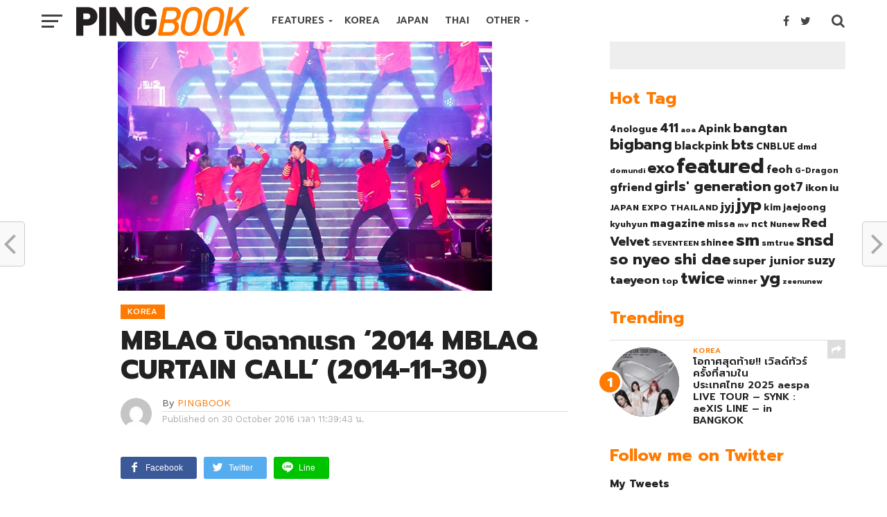

--- FILE ---
content_type: text/html; charset=UTF-8
request_url: https://www.pingbook.com/2016/10/30/41025
body_size: 22754
content:
<!DOCTYPE html>
<html lang="en-US">
<head>
<meta charset="UTF-8" >
<meta name="viewport" id="viewport" content="width=device-width, initial-scale=1.0, maximum-scale=1.0, minimum-scale=1.0, user-scalable=no" />
<link rel="shortcut icon" href="https://www.pingbook.com/wp-content/uploads/2016/10/pbico.png" /><link rel="pingback" href="https://www.pingbook.com/xmlrpc.php" />
<meta property="og:image" content="https://www.pingbook.com/wp-content/uploads/2016/10/2014113014173269545y44.jpg" />
<meta name="twitter:image" content="https://www.pingbook.com/wp-content/uploads/2016/10/2014113014173269545y44.jpg" />
<meta property="og:type" content="article" />
<meta property="og:description" content="FacebookTwitterLineเมื่อวันที่ 29 พ.ย. เวลา 19.00 น. MBLAQ เปิดฉากคอนเสิร์ต &#8216;2014 MBLAQ CURTAIN CALL&#8217; ณ โอลิมปิคฮอลล์ สวนโอลิมปิค บังอีดง ซงพากู กรุงโซล MBLAQ เปิดฉากคอนเสิร์ต &#8216;2014 MBLAQ CURTAIN CALL&#8217; รวม 2 วัน คือ 29 และ 30 พ.ย. ในคอนเสิร์ตวันนี้เปิดฉากมาพร้อมกับเพลงเดบิว &#8216;Oh Yeah&#8217; พร้อมกับเครื่องแบบสีแดงสุด ตามด้วยเพลงฮิตไม่ว่าจะเป็น &#8216;RUN&#8217;, &#8216;Y&#8217;, &#8216;STAR&#8217;, &#8216;SMOKY GIRL&#8217;, &#8216;DRESS UP&#8217; พวกเขายังมาพร้อมกับเพลงในมินิอัลบั้ม 7 Winter ไตเติ้ล &#8216;Spring Summer Autumn And&#8230;&#8217; รวมถึง &#8216;You ain&#8217;t [&hellip;]" />
<meta name="twitter:card" content="summary">
<meta name="twitter:url" content="https://www.pingbook.com/2016/10/30/41025">
<meta name="twitter:title" content="MBLAQ ปิดฉากแรก &#8216;2014 MBLAQ CURTAIN CALL&#8217; (2014-11-30)">
<meta name="twitter:description" content="FacebookTwitterLineเมื่อวันที่ 29 พ.ย. เวลา 19.00 น. MBLAQ เปิดฉากคอนเสิร์ต &#8216;2014 MBLAQ CURTAIN CALL&#8217; ณ โอลิมปิคฮอลล์ สวนโอลิมปิค บังอีดง ซงพากู กรุงโซล MBLAQ เปิดฉากคอนเสิร์ต &#8216;2014 MBLAQ CURTAIN CALL&#8217; รวม 2 วัน คือ 29 และ 30 พ.ย. ในคอนเสิร์ตวันนี้เปิดฉากมาพร้อมกับเพลงเดบิว &#8216;Oh Yeah&#8217; พร้อมกับเครื่องแบบสีแดงสุด ตามด้วยเพลงฮิตไม่ว่าจะเป็น &#8216;RUN&#8217;, &#8216;Y&#8217;, &#8216;STAR&#8217;, &#8216;SMOKY GIRL&#8217;, &#8216;DRESS UP&#8217; พวกเขายังมาพร้อมกับเพลงในมินิอัลบั้ม 7 Winter ไตเติ้ล &#8216;Spring Summer Autumn And&#8230;&#8217; รวมถึง &#8216;You ain&#8217;t [&hellip;]">
<title>MBLAQ ปิดฉากแรก &#8216;2014 MBLAQ CURTAIN CALL&#8217; (2014-11-30) &#8211; PINGBOOK</title>
<link rel='dns-prefetch' href='//s0.wp.com' />
<link rel='dns-prefetch' href='//fonts.googleapis.com' />
<link rel='dns-prefetch' href='//s.w.org' />
<link rel="alternate" type="application/rss+xml" title="PINGBOOK &raquo; Feed" href="https://www.pingbook.com/feed" />
<link rel="alternate" type="application/rss+xml" title="PINGBOOK &raquo; Comments Feed" href="https://www.pingbook.com/comments/feed" />
<link rel="alternate" type="application/rss+xml" title="PINGBOOK &raquo; MBLAQ ปิดฉากแรก &#8216;2014 MBLAQ CURTAIN CALL&#8217; (2014-11-30) Comments Feed" href="https://www.pingbook.com/2016/10/30/41025/feed" />
<script type="text/javascript">
window._wpemojiSettings = {"baseUrl":"https:\/\/s.w.org\/images\/core\/emoji\/11\/72x72\/","ext":".png","svgUrl":"https:\/\/s.w.org\/images\/core\/emoji\/11\/svg\/","svgExt":".svg","source":{"concatemoji":"https:\/\/www.pingbook.com\/wp-includes\/js\/wp-emoji-release.min.js?ver=4.9.28"}};
!function(e,a,t){var n,r,o,i=a.createElement("canvas"),p=i.getContext&&i.getContext("2d");function s(e,t){var a=String.fromCharCode;p.clearRect(0,0,i.width,i.height),p.fillText(a.apply(this,e),0,0);e=i.toDataURL();return p.clearRect(0,0,i.width,i.height),p.fillText(a.apply(this,t),0,0),e===i.toDataURL()}function c(e){var t=a.createElement("script");t.src=e,t.defer=t.type="text/javascript",a.getElementsByTagName("head")[0].appendChild(t)}for(o=Array("flag","emoji"),t.supports={everything:!0,everythingExceptFlag:!0},r=0;r<o.length;r++)t.supports[o[r]]=function(e){if(!p||!p.fillText)return!1;switch(p.textBaseline="top",p.font="600 32px Arial",e){case"flag":return s([55356,56826,55356,56819],[55356,56826,8203,55356,56819])?!1:!s([55356,57332,56128,56423,56128,56418,56128,56421,56128,56430,56128,56423,56128,56447],[55356,57332,8203,56128,56423,8203,56128,56418,8203,56128,56421,8203,56128,56430,8203,56128,56423,8203,56128,56447]);case"emoji":return!s([55358,56760,9792,65039],[55358,56760,8203,9792,65039])}return!1}(o[r]),t.supports.everything=t.supports.everything&&t.supports[o[r]],"flag"!==o[r]&&(t.supports.everythingExceptFlag=t.supports.everythingExceptFlag&&t.supports[o[r]]);t.supports.everythingExceptFlag=t.supports.everythingExceptFlag&&!t.supports.flag,t.DOMReady=!1,t.readyCallback=function(){t.DOMReady=!0},t.supports.everything||(n=function(){t.readyCallback()},a.addEventListener?(a.addEventListener("DOMContentLoaded",n,!1),e.addEventListener("load",n,!1)):(e.attachEvent("onload",n),a.attachEvent("onreadystatechange",function(){"complete"===a.readyState&&t.readyCallback()})),(n=t.source||{}).concatemoji?c(n.concatemoji):n.wpemoji&&n.twemoji&&(c(n.twemoji),c(n.wpemoji)))}(window,document,window._wpemojiSettings);
</script>
<style type="text/css">
img.wp-smiley,
img.emoji {
display: inline !important;
border: none !important;
box-shadow: none !important;
height: 1em !important;
width: 1em !important;
margin: 0 .07em !important;
vertical-align: -0.1em !important;
background: none !important;
padding: 0 !important;
}
</style>
<!-- <link rel='stylesheet' id='dashicons-css'  href='https://www.pingbook.com/wp-includes/css/dashicons.min.css?ver=4.9.28' type='text/css' media='all' /> -->
<!-- <link rel='stylesheet' id='post-views-counter-frontend-css'  href='https://www.pingbook.com/wp-content/plugins/post-views-counter/css/frontend.css?ver=1.3.1' type='text/css' media='all' /> -->
<!-- <link rel='stylesheet' id='seed-social-css'  href='https://www.pingbook.com/wp-content/plugins/seed-social/seed-social.css?ver=4.9.28' type='text/css' media='all' /> -->
<!-- <link rel='stylesheet' id='mvp-custom-style-css'  href='https://www.pingbook.com/wp-content/themes/click-mag/style.css?ver=4.9.28' type='text/css' media='all' /> -->
<link rel="stylesheet" type="text/css" href="//www.pingbook.com/wp-content/cache/wpfc-minified/lnah1f4b/cbso9.css" media="all"/>
<style id='mvp-custom-style-inline-css' type='text/css'>
#mvp-wallpaper {
background: url() no-repeat 50% 0;
}
a,
a:visited,
.post-info-name a,
.woocommerce .woocommerce-breadcrumb a {
color: #ff7a00;
}
a:hover,
nav.mvp-fly-nav-menu ul li a:hover,
.mvp-feat1-story-text h2:hover,
.mvp-feat2-sub-text h2:hover,
.mvp-feat3-text h2:hover,
.mvp-main-blog-text h2:hover,
.mvp-trend-widget-text h2:hover,
.mvp-related-text a:hover,
ul.mvp-post-soc-list li.mvp-post-soc-comm:hover,
span.mvp-author-box-soc:hover,
.woocommerce .woocommerce-breadcrumb a:hover,
h3.mvp-authors-list-head a:hover,
.mvp-authors-widget-wrap span.mvp-main-blog-cat:hover,
.mvp-wide-widget-text h2:hover,
.mvp-side-widget a:hover,
.mvp-blog-col-text h2:hover,
#mvp-nav-menu ul li ul.mvp-mega-list li a:hover {
color: #aeaeae !important;
}
.mvp-fly-top:hover,
span.mvp-feat1-main-cat,
span.mvp-feat2-sub-cat,
span.mvp-feat3-cat,
span.mvp-blog-col-cat,
span.mvp-feat2-main-cat,
.mvp-trend-widget-img:after,
.mvp-feat-vid-but,
.mvp-feat-gal-but,
span.mvp-post-cat,
.mvp-prev-next-text a,
.mvp-prev-next-text a:visited,
.mvp-prev-next-text a:hover,
#mvp-comments-button a,
#mvp-comments-button span.mvp-comment-but-text,
a.mvp-inf-more-but:hover,
.mvp-side-widget .mvp-tag-cloud a:hover {
background: #ff7a00;
}
.mvp-fly-top:hover {
border: 1px solid #ff7a00;
}
h4.mvp-post-header {
border-top: 1px solid #ff7a00;
}
.woocommerce .widget_price_filter .ui-slider .ui-slider-range,
.woocommerce .widget_price_filter .ui-slider .ui-slider-handle,
.woocommerce span.onsale,
.woocommerce #respond input#submit.alt,
.woocommerce a.button.alt,
.woocommerce button.button.alt,
.woocommerce input.button.alt,
.woocommerce #respond input#submit.alt:hover,
.woocommerce a.button.alt:hover,
.woocommerce button.button.alt:hover,
.woocommerce input.button.alt:hover {
background-color: #ff7a00;
}
nav.mvp-fly-nav-menu ul li.menu-item-has-children:after,
span.mvp-blog-cat,
span.mvp-main-blog-cat,
h4.mvp-side-widget-head,
h4.mvp-post-bot-head,
#mvp-comments-button span.mvp-comment-but-text,
span.mvp-post-header,
.woocommerce .star-rating span:before {
color: #ff7a00;
}
#mvp-nav-wrap,
.mvp-main-nav-cont {
background: #ffffff;
}
#mvp-nav-menu ul li a,
span.mvp-nav-search-but,
span.mvp-nav-soc-but {
color: #444444;
}
.mvp-fly-but-wrap span,
.mvp-search-but-wrap span {
background: #444444;
}
#mvp-nav-menu ul li.menu-item-has-children ul.sub-menu li a:after,
#mvp-nav-menu ul li.menu-item-has-children ul.sub-menu li ul.sub-menu li a:after,
#mvp-nav-menu ul li.menu-item-has-children ul.sub-menu li ul.sub-menu li ul.sub-menu li a:after,
#mvp-nav-menu ul li.menu-item-has-children ul.mvp-mega-list li a:after,
#mvp-nav-menu ul li.menu-item-has-children a:after {
border-color: #444444 transparent transparent transparent;
}
#mvp-nav-menu ul li:hover a,
span.mvp-nav-search-but:hover,
span.mvp-nav-soc-but:hover {
color: #000000 !important;
}
#mvp-nav-menu ul li.menu-item-has-children:hover a:after {
border-color: #000000 transparent transparent transparent !important;
}
.mvp-feat1-story-text h2,
.mvp-feat2-sub-text h2,
.mvp-feat1-trend-text h2,
.mvp-feat3-text h2,
.mvp-blog-col-text h2,
.mvp-main-blog-text h2,
.mvp-trend-widget-text h2,
.mvp-wide-widget-text h2,
.mvp-related-text a {
color: #222222;
}
#mvp-content-main,
.rwp-summary,
.rwp-u-review__comment {
font-family: 'Lato', serif;
}
#mvp-nav-menu ul li a,
nav.mvp-fly-nav-menu ul li a,
#mvp-foot-nav ul.menu li a {
font-family: 'Prompt', sans-serif;
}
.mvp-feat2-main-title h2,
h1.mvp-post-title,
#mvp-nav-soc-title h4 {
font-family: 'Prompt', sans-serif;
}
.mvp-feat1-story-text h2,
.mvp-feat2-sub-text h2,
.mvp-feat1-trend-text h2,
.mvp-feat3-text h2,
.mvp-blog-col-text h2,
.mvp-main-blog-text h2,
.mvp-trend-widget-text h2,
.mvp-wide-widget-text h2,
.mvp-related-text a,
.mvp-prev-next-text a,
.mvp-prev-next-text a:visited,
.mvp-prev-next-text a:hover,
#mvp-404 h1,
h1.mvp-author-top-head,
#mvp-nav-menu ul li ul.mvp-mega-list li a,
#mvp-content-main blockquote p,
#woo-content h1.page-title,
.woocommerce div.product .product_title,
.woocommerce ul.products li.product h3,
.mvp-authors-list-posts a,
.mvp-side-widget a {
font-family: 'Prompt', sans-serif;
}
span.mvp-feat1-main-cat,
span.mvp-feat2-sub-cat,
span.mvp-blog-col-cat,
span.mvp-blog-cat,
h4.mvp-main-blog-head,
h1.mvp-main-blog-head,
span.mvp-main-blog-cat,
h4.mvp-side-widget-head,
span.mvp-post-cat,
h4.mvp-post-bot-head,
span.mvp-post-header,
h1.mvp-arch-head,
h4.mvp-arch-head,
.woocommerce ul.product_list_widget span.product-title,
.woocommerce ul.product_list_widget li a,
.woocommerce #reviews #comments ol.commentlist li .comment-text p.meta,
.woocommerce .related h2,
.woocommerce div.product .woocommerce-tabs .panel h2,
.woocommerce div.product .product_title,
#mvp-content-main h1,
#mvp-content-main h2,
#mvp-content-main h3,
#mvp-content-main h4,
#mvp-content-main h5,
#mvp-content-main h6,
#woo-content h1.page-title,
.woocommerce .woocommerce-breadcrumb,
h3.mvp-authors-list-head a,
span.mvp-authors-list-post-head {
font-family: 'Prompt', sans-serif;
}
.mvp-ad-rel-out,
.mvp-ad-rel-in {
margin-left: 0;
}
#mvp-ad-rel-bot {
padding-top: 10px;
}
.mvp-nav-links {
display: none;
}
</style>
<!-- <link rel='stylesheet' id='mvp-reset-css'  href='https://www.pingbook.com/wp-content/themes/click-mag/css/reset.css?ver=4.9.28' type='text/css' media='all' /> -->
<!-- <link rel='stylesheet' id='fontawesome-css'  href='https://www.pingbook.com/wp-content/themes/click-mag/font-awesome/css/font-awesome.css?ver=4.9.28' type='text/css' media='all' /> -->
<link rel="stylesheet" type="text/css" href="//www.pingbook.com/wp-content/cache/wpfc-minified/qsghez5b/cbso9.css" media="all"/>
<link rel='stylesheet' id='mvp-fonts-css'  href='//fonts.googleapis.com/css?family=Oswald%3A300%2C400%2C700%7CMerriweather%3A300%2C400%2C700%2C900%7CQuicksand%3A400%7CLato%3A300%2C400%2C700%7CPassion+One%3A400%2C700%7CWork+Sans%3A200%2C300%2C400%2C500%2C600%2C700%2C800%2C900%7CMontserrat%3A400%2C700%7COpen+Sans+Condensed%3A300%2C700%7COpen+Sans%3A400%2C700%2C800%7CPrompt%3A100%2C200%2C300%2C400%2C500%2C600%2C700%2C800%2C900%7CPrompt%3A100%2C200%2C300%2C400%2C500%2C600%2C700%2C800%2C900%7CPrompt%3A100%2C200%2C300%2C400%2C400italic%2C500%2C600%2C700%2C700italic%2C800%2C900%7CLato%3A100%2C200%2C300%2C400%2C400italic%2C500%2C600%2C700%2C700italic%2C800%2C900%7CPrompt%3A100%2C200%2C300%2C400%2C500%2C600%2C700%2C800%2C900%26subset%3Dlatin%2Clatin-ext%2Ccyrillic%2Ccyrillic-ext%2Cgreek-ext%2Cgreek%2Cvietnamese&#038;ver=1.0.0' type='text/css' media='all' />
<!-- <link rel='stylesheet' id='mvp-media-queries-css'  href='https://www.pingbook.com/wp-content/themes/click-mag/css/media-queries.css?ver=4.9.28' type='text/css' media='all' /> -->
<!-- <link rel='stylesheet' id='jetpack_css-css'  href='https://www.pingbook.com/wp-content/plugins/jetpack/css/jetpack.css?ver=6.8.5' type='text/css' media='all' /> -->
<link rel="stylesheet" type="text/css" href="//www.pingbook.com/wp-content/cache/wpfc-minified/ke3j3rd1/btzb6.css" media="all"/>
<script src='//www.pingbook.com/wp-content/cache/wpfc-minified/jzc5f1ag/e3y8n.js' type="text/javascript"></script>
<!-- <script type='text/javascript' src='https://www.pingbook.com/wp-includes/js/jquery/jquery.js?ver=1.12.4'></script> -->
<!-- <script type='text/javascript' src='https://www.pingbook.com/wp-includes/js/jquery/jquery-migrate.min.js?ver=1.4.1'></script> -->
<link rel='https://api.w.org/' href='https://www.pingbook.com/wp-json/' />
<link rel="EditURI" type="application/rsd+xml" title="RSD" href="https://www.pingbook.com/xmlrpc.php?rsd" />
<link rel="wlwmanifest" type="application/wlwmanifest+xml" href="https://www.pingbook.com/wp-includes/wlwmanifest.xml" /> 
<link rel='prev' title='เจสสิก้า (Jessica) เผย &#8220;ไม่อยากพลาดโอกาสทั้งงานบันเทิง และธุรกิจแฟชั่น&#8221; (2014-11-25)' href='https://www.pingbook.com/2016/10/30/41005' />
<link rel='next' title='8 สาว โซนยอชิแด (SNSD) ลุยโตเกียวโดมแฟน 5 หมื่น &#8216;มีความสุขที่ฝันได้เป็นจริง&#8217; (2014-12-10)' href='https://www.pingbook.com/2016/10/30/41047' />
<meta name="generator" content="WordPress 4.9.28" />
<link rel="canonical" href="https://www.pingbook.com/2016/10/30/41025" />
<link rel='shortlink' href='https://www.pingbook.com/?p=41025' />
<link rel="alternate" type="application/json+oembed" href="https://www.pingbook.com/wp-json/oembed/1.0/embed?url=https%3A%2F%2Fwww.pingbook.com%2F2016%2F10%2F30%2F41025" />
<link rel="alternate" type="text/xml+oembed" href="https://www.pingbook.com/wp-json/oembed/1.0/embed?url=https%3A%2F%2Fwww.pingbook.com%2F2016%2F10%2F30%2F41025&#038;format=xml" />
<link rel='dns-prefetch' href='//jetpack.wordpress.com'/>
<link rel='dns-prefetch' href='//s0.wp.com'/>
<link rel='dns-prefetch' href='//s1.wp.com'/>
<link rel='dns-prefetch' href='//s2.wp.com'/>
<link rel='dns-prefetch' href='//public-api.wordpress.com'/>
<link rel='dns-prefetch' href='//0.gravatar.com'/>
<link rel='dns-prefetch' href='//1.gravatar.com'/>
<link rel='dns-prefetch' href='//2.gravatar.com'/>
<style type='text/css'>img#wpstats{display:none}</style>		<style type="text/css">.recentcomments a{display:inline !important;padding:0 !important;margin:0 !important;}</style>
<!-- Jetpack Open Graph Tags -->
<meta property="og:type" content="article" />
<meta property="og:title" content="MBLAQ ปิดฉากแรก &#8216;2014 MBLAQ CURTAIN CALL&#8217; (2014-11-30)" />
<meta property="og:url" content="https://www.pingbook.com/2016/10/30/41025" />
<meta property="og:description" content="เมื่อวันที่ 29 พ.ย. เวลา 19.00 น. MBLAQ เปิดฉากคอนเสิร์ต &#8216;2014 MBLAQ CURTAIN CALL&#8217; ณ โอลิมปิคฮอลล์ สวนโอลิมปิค บังอีดง ซงพากู กรุงโซล MBLAQ เปิดฉากคอนเสิร์ต &#8216;2014 MBLAQ CURTAIN CA…" />
<meta property="article:published_time" content="2016-10-30T04:39:43+00:00" />
<meta property="article:modified_time" content="2016-10-30T04:39:43+00:00" />
<meta property="og:site_name" content="PINGBOOK" />
<meta property="og:image" content="https://www.pingbook.com/wp-content/uploads/2016/10/2014113014173269545y44.jpg" />
<meta property="og:image:width" content="540" />
<meta property="og:image:height" content="360" />
<meta property="og:locale" content="en_US" />
<meta name="twitter:text:title" content="MBLAQ ปิดฉากแรก &#8216;2014 MBLAQ CURTAIN CALL&#8217; (2014-11-30)" />
<meta name="twitter:image" content="https://www.pingbook.com/wp-content/uploads/2016/10/2014113014173269545y44.jpg?w=640" />
<meta name="twitter:card" content="summary_large_image" />
<!-- End Jetpack Open Graph Tags -->
</head>
<body class="post-template-default single single-post postid-41025 single-format-standard">
<!-- s.facebook comment -->
<div id="fb-root"></div>
<script>(function(d, s, id) {
var js, fjs = d.getElementsByTagName(s)[0];
if (d.getElementById(id)) return;
js = d.createElement(s); js.id = id;
js.src = "//connect.facebook.net/en_US/sdk.js#xfbml=1&version=v2.8&appId=182603088467350";
fjs.parentNode.insertBefore(js, fjs);
}(document, 'script', 'facebook-jssdk'));</script>
<!-- e. facebook comment -->
<div id="mvp-fly-wrap">
<div id="mvp-fly-menu-top" class="left relative">
<div class="mvp-fly-top-out left relative">
<div class="mvp-fly-top-in">
<div id="mvp-fly-logo" class="left relative">
<a href="https://www.pingbook.com/"><img src="https://www.pingbook.com/wp-content/uploads/2016/10/pingbook222-3.png" alt="PINGBOOK" data-rjs="2" /></a>
</div><!--mvp-fly-logo-->
</div><!--mvp-fly-top-in-->
<div class="mvp-fly-but-wrap mvp-fly-but-menu mvp-fly-but-click">
<span></span>
<span></span>
<span></span>
<span></span>
</div><!--mvp-fly-but-wrap-->
</div><!--mvp-fly-top-out-->
</div><!--mvp-fly-menu-top-->
<div id="mvp-fly-menu-wrap">
<nav class="mvp-fly-nav-menu left relative">
<div class="menu-main-menu-container"><ul id="menu-main-menu" class="menu"><li id="menu-item-19589" class="menu-item menu-item-type-post_type menu-item-object-page menu-item-home menu-item-has-children menu-item-19589"><a href="https://www.pingbook.com/">FEATURES</a>
<ul class="sub-menu">
<li id="menu-item-46313" class="menu-item menu-item-type-custom menu-item-object-custom menu-item-46313"><a href="https://www.pingbook.com/index.php/tag/magazine/">On Magazine</a></li>
<li id="menu-item-46396" class="menu-item menu-item-type-custom menu-item-object-custom menu-item-46396"><a href="https://www.pingbook.com/index.php/tag/mv/">MV Releases</a></li>
</ul>
</li>
<li id="menu-item-19890" class="mvp-mega-dropdown menu-item menu-item-type-taxonomy menu-item-object-category current-post-ancestor current-menu-parent current-post-parent menu-item-19890"><a href="https://www.pingbook.com/category/korea">KOREA</a></li>
<li id="menu-item-33891" class="mvp-mega-dropdown menu-item menu-item-type-taxonomy menu-item-object-category menu-item-33891"><a href="https://www.pingbook.com/category/japan">JAPAN</a></li>
<li id="menu-item-34167" class="mvp-mega-dropdown menu-item menu-item-type-taxonomy menu-item-object-category menu-item-34167"><a href="https://www.pingbook.com/category/thai">THAI</a></li>
<li id="menu-item-48349" class="menu-item menu-item-type-post_type menu-item-object-page menu-item-home menu-item-has-children menu-item-48349"><a href="https://www.pingbook.com/">OTHER</a>
<ul class="sub-menu">
<li id="menu-item-34166" class="mvp-mega-dropdown menu-item menu-item-type-taxonomy menu-item-object-category menu-item-34166"><a href="https://www.pingbook.com/category/china">CHINA</a></li>
<li id="menu-item-48351" class="menu-item menu-item-type-taxonomy menu-item-object-category menu-item-48351"><a href="https://www.pingbook.com/category/taiwan">TAIWAN</a></li>
<li id="menu-item-48350" class="menu-item menu-item-type-taxonomy menu-item-object-category menu-item-48350"><a href="https://www.pingbook.com/category/hongkong">HONGKONG</a></li>
<li id="menu-item-48348" class="menu-item menu-item-type-taxonomy menu-item-object-category menu-item-48348"><a href="https://www.pingbook.com/category/inter">INTERNATIONAL</a></li>
</ul>
</li>
</ul></div>		</nav>
</div><!--mvp-fly-menu-wrap-->
<div id="mvp-fly-soc-wrap">
<span class="mvp-fly-soc-head">Connect with us</span>
<ul class="mvp-fly-soc-list left relative">
<li><a href="https://www.facebook.com/pingbookent" target="_blank" class="fa fa-facebook-official fa-2"></a></li>
<li><a href="https://twitter.com/pingbooknews" target="_blank" class="fa fa-twitter fa-2"></a></li>
<li><a href="https://www.instagram.com/pingbook" target="_blank" class="fa fa-instagram fa-2"></a></li>
</ul>
</div><!--mvp-fly-soc-wrap-->
</div><!--mvp-fly-wrap-->		<div id="mvp-site" class="left relative">
<header id="mvp-head-wrap" class="left relative">
<div id="mvp-head-top" class="left relative">
<div id="mvp-leader-wrap" class="left relative">
<!--div style="width:100%; text-align:center; background-color:#000;"><img src="https://www.pingbook.com/wp-content/uploads/2016/11/black2.jpg"></div-->					</div><!--mvp-leader-wrap-->
<div id="mvp-search-wrap">
<div id="mvp-search-box">
<form method="get" id="searchform" action="https://www.pingbook.com/">
<input type="text" name="s" id="s" value="Search" onfocus='if (this.value == "Search") { this.value = ""; }' onblur='if (this.value == "") { this.value = "Search"; }' />
<input type="hidden" id="searchsubmit" value="Search" />
</form>					</div><!--mvp-search-box-->
<div class="mvp-search-but-wrap mvp-search-click">
<span></span>
<span></span>
</div><!--mvp-search-but-wrap-->
</div><!--mvp-search-wrap-->
</div><!--mvp-head-top-->
<div id="mvp-nav-wrap" class="left relative">
<div class="mvp-main-boxed-wrap">
<div class="mvp-main-out relative">
<div class="mvp-main-in">
<div class="mvp-main-nav-cont left relative">
<div class="mvp-nav-left-out">
<div class="mvp-fly-but-wrap mvp-fly-but-click left relative">
<span></span>
<span></span>
<span></span>
<span></span>
</div><!--mvp-fly-but-wrap-->
<div id="mvp-logo-nav" class="left relative" itemscope itemtype="http://schema.org/Organization">
<a itemprop="url" href="https://www.pingbook.com/"><img itemprop="logo" src="https://www.pingbook.com/wp-content/uploads/2016/10/pingbook222-4.png" alt="PINGBOOK" data-rjs="2" /></a>
<h2 class="mvp-logo-title">PINGBOOK</h2>
</div><!--mvp-logo-nav-->
<div class="mvp-nav-left-in">
<div id="mvp-nav-right-wrap" class="left">
<div class="mvp-nav-right-out">
<div class="mvp-nav-right-in">
<div id="mvp-nav-main" class="left">
<nav id="mvp-nav-menu">
<div class="menu-main-menu-container"><ul id="menu-main-menu-1" class="menu"><li class="menu-item menu-item-type-post_type menu-item-object-page menu-item-home menu-item-has-children menu-item-19589"><a href="https://www.pingbook.com/">FEATURES</a>
<ul class="sub-menu">
<li class="menu-item menu-item-type-custom menu-item-object-custom menu-item-46313"><a href="https://www.pingbook.com/index.php/tag/magazine/">On Magazine</a></li>
<li class="menu-item menu-item-type-custom menu-item-object-custom menu-item-46396"><a href="https://www.pingbook.com/index.php/tag/mv/">MV Releases</a></li>
</ul>
</li>
<li class="mvp-mega-dropdown menu-item menu-item-type-taxonomy menu-item-object-category current-post-ancestor current-menu-parent current-post-parent menu-item-19890"><a href="https://www.pingbook.com/category/korea">KOREA</a><div class="mvp-mega-dropdown"><ul class="mvp-mega-list"><li><a href="https://www.pingbook.com/2025/11/16/57892"><div class="mvp-mega-img"><img width="400" height="240" src="https://www.pingbook.com/wp-content/uploads/2025/11/ภาพประชาสัมพันธ์-2025-aespa-LIVE-TOUR-SYNK-aeXIS-LINE-in-BANGKOK-1-400x240.jpg" class="attachment-mvp-mid-thumb size-mvp-mid-thumb wp-post-image" alt="" srcset="https://www.pingbook.com/wp-content/uploads/2025/11/ภาพประชาสัมพันธ์-2025-aespa-LIVE-TOUR-SYNK-aeXIS-LINE-in-BANGKOK-1-400x240.jpg 400w, https://www.pingbook.com/wp-content/uploads/2025/11/ภาพประชาสัมพันธ์-2025-aespa-LIVE-TOUR-SYNK-aeXIS-LINE-in-BANGKOK-1-1000x600.jpg 1000w" sizes="(max-width: 400px) 100vw, 400px" /></div>โอกาศสุดท้าย!! เวิลด์ทัวร์ครั้งที่สามในประเทศไทย 2025 aespa LIVE TOUR &#8211; SYNK : aeXIS LINE &#8211; in BANGKOK</a></li><li><a href="https://www.pingbook.com/2025/09/18/57882"><div class="mvp-mega-img"><img width="400" height="240" src="https://www.pingbook.com/wp-content/uploads/2025/09/S__41320672_0-400x240.jpg" class="attachment-mvp-mid-thumb size-mvp-mid-thumb wp-post-image" alt="" srcset="https://www.pingbook.com/wp-content/uploads/2025/09/S__41320672_0-400x240.jpg 400w, https://www.pingbook.com/wp-content/uploads/2025/09/S__41320672_0-1000x600.jpg 1000w" sizes="(max-width: 400px) 100vw, 400px" /></div>กระแสปัง! UNDER THE CASTLE ครั้งแรกในไทย เปิดปราสาทชวนสัมผัสความหลอน 7 ตุลานี้! พร้อมสินค้าลิมิเต็ดและเซอร์ไพรส์พิเศษ!!</a></li><li><a href="https://www.pingbook.com/2025/03/14/57863"><div class="mvp-mega-img"><img width="400" height="240" src="https://www.pingbook.com/wp-content/uploads/2025/03/messageImage_1741886647377-400x240.jpg" class="attachment-mvp-mid-thumb size-mvp-mid-thumb wp-post-image" alt="" srcset="https://www.pingbook.com/wp-content/uploads/2025/03/messageImage_1741886647377-400x240.jpg 400w, https://www.pingbook.com/wp-content/uploads/2025/03/messageImage_1741886647377-1000x600.jpg 1000w" sizes="(max-width: 400px) 100vw, 400px" /></div>Plantnery จัดงาน &#8220;PLANTNERY BLOOMING BEAUTY&#8221; เผยโฉม 2 ผลิตภัณฑ์ใหม่!</a></li><li><a href="https://www.pingbook.com/2024/08/13/57837"><div class="mvp-mega-img"><img width="400" height="240" src="https://www.pingbook.com/wp-content/uploads/2024/08/Poster_Love-Lies_HKFilmGalaTH2024-1-400x240.jpg" class="attachment-mvp-mid-thumb size-mvp-mid-thumb wp-post-image" alt="" /></div>บางที “ความรัก” อาจไม่ใช่เรื่องยากขนาดนั้น “Love Lies” และ “Stand Up Story” สองหนังก้าวผ่านวัย ปั๊มหัวใจให้พองโต ใน “งานภาพยนตร์ฮ่องกง 2024” ที่ “House สามย่าน” #HKFilmGalaTH2024</a></li><li><a href="https://www.pingbook.com/2024/08/07/57790"><div class="mvp-mega-img"><img width="400" height="240" src="https://www.pingbook.com/wp-content/uploads/2024/08/UOB-Site-Main-Creative-1012x1000-Atlas-400x240.jpg" class="attachment-mvp-mid-thumb size-mvp-mid-thumb wp-post-image" alt="" srcset="https://www.pingbook.com/wp-content/uploads/2024/08/UOB-Site-Main-Creative-1012x1000-Atlas-400x240.jpg 400w, https://www.pingbook.com/wp-content/uploads/2024/08/UOB-Site-Main-Creative-1012x1000-Atlas-1000x600.jpg 1000w" sizes="(max-width: 400px) 100vw, 400px" /></div>กดบัตร Early Bird ได้แล้ววันนี้!!  THE CHERRY BLOSSOM FESTIVAL BANGKOK 2024  รวมตัวสุดยอดศิลปินในเทศกาลดนตรีแห่งความทรงจำ!</a></li></ul></div></li>
<li class="mvp-mega-dropdown menu-item menu-item-type-taxonomy menu-item-object-category menu-item-33891"><a href="https://www.pingbook.com/category/japan">JAPAN</a><div class="mvp-mega-dropdown"><ul class="mvp-mega-list"><li><a href="https://www.pingbook.com/2021/09/21/56959"><div class="mvp-mega-img"><img width="400" height="240" src="https://www.pingbook.com/wp-content/uploads/2021/09/Kaz-A-sub2-400x240.jpg" class="attachment-mvp-mid-thumb size-mvp-mid-thumb wp-post-image" alt="" srcset="https://www.pingbook.com/wp-content/uploads/2021/09/Kaz-A-sub2-400x240.jpg 400w, https://www.pingbook.com/wp-content/uploads/2021/09/Kaz-A-sub2-1000x600.jpg 1000w" sizes="(max-width: 400px) 100vw, 400px" /></div>KAZ หนึ่งในสมาชิกวง INTERSECTION เปิดตัว CODE LOVE มินิอัลบั้มเดี่ยวชุดแรก พร้อม MV เพลง Drown</a></li><li><a href="https://www.pingbook.com/2019/11/30/56732"><div class="mvp-mega-img"><img width="400" height="240" src="https://www.pingbook.com/wp-content/uploads/2019/11/Snow-Man-400x240.jpg" class="attachment-mvp-mid-thumb size-mvp-mid-thumb wp-post-image" alt="" srcset="https://www.pingbook.com/wp-content/uploads/2019/11/Snow-Man-400x240.jpg 400w, https://www.pingbook.com/wp-content/uploads/2019/11/Snow-Man-1000x600.jpg 1000w" sizes="(max-width: 400px) 100vw, 400px" /></div>Johnny&#038;Associates จับมือ จียู ครีเอทีฟ สร้างปรากฎการณ์ครั้งแรกในเมืองไทย!!!  ส่ง Snow Man ร่วมงาน Japan Expo Thailand2020 กับการก้าวสู่เวทีระดับนานาชาติ</a></li><li><a href="https://www.pingbook.com/2019/11/12/56672"><div class="mvp-mega-img"><img width="400" height="240" src="https://www.pingbook.com/wp-content/uploads/2019/11/PB4_0584-400x240.jpg" class="attachment-mvp-mid-thumb size-mvp-mid-thumb wp-post-image" alt="" srcset="https://www.pingbook.com/wp-content/uploads/2019/11/PB4_0584-400x240.jpg 400w, https://www.pingbook.com/wp-content/uploads/2019/11/PB4_0584-1000x600.jpg 1000w" sizes="(max-width: 400px) 100vw, 400px" /></div>13 ปีที่รอคอย ARASHI คัมแบ็คไทยแลนด์ แถลงข่าวโปรเจกต์ใหญ่ JET STORM เปิดช่องทางออนไลน์เข้าถึงแฟนคลับทั่วโลก</a></li><li><a href="https://www.pingbook.com/2019/11/04/56659"><div class="mvp-mega-img"><img width="400" height="240" src="https://www.pingbook.com/wp-content/uploads/2019/11/会見PHOTO1103_1-400x240.jpg" class="attachment-mvp-mid-thumb size-mvp-mid-thumb wp-post-image" alt="" srcset="https://www.pingbook.com/wp-content/uploads/2019/11/会見PHOTO1103_1-400x240.jpg 400w, https://www.pingbook.com/wp-content/uploads/2019/11/会見PHOTO1103_1-1000x600.jpg 1000w" sizes="(max-width: 400px) 100vw, 400px" /></div>&#8220;ARASHI&#8221; แถลงข่าวสุดเซอร์ไพรส์ ปล่อยเพลงใหม่ Turning Up พร้อมกันทั่วโลก เตรียมสร้างปรากฏการณ์บินด่วนพบแฟนๆ ภายใต้โปรเจกต์ JET STORM อีกครั้ง</a></li><li><a href="https://www.pingbook.com/2019/10/25/56642"><div class="mvp-mega-img"><img width="400" height="240" src="https://www.pingbook.com/wp-content/uploads/2019/10/236376-400x240.jpg" class="attachment-mvp-mid-thumb size-mvp-mid-thumb wp-post-image" alt="" /></div>โปรเจกต์ใหญ่เพื่อเธอคนเดียว! มารู้จัก “2027Sound” ดรีมทีมผู้รังสรรค์เพลงให้อนิเมะ “Hello World”</a></li></ul></div></li>
<li class="mvp-mega-dropdown menu-item menu-item-type-taxonomy menu-item-object-category menu-item-34167"><a href="https://www.pingbook.com/category/thai">THAI</a><div class="mvp-mega-dropdown"><ul class="mvp-mega-list"><li><a href="https://www.pingbook.com/2025/09/18/57871"><div class="mvp-mega-img"><img width="400" height="240" src="https://www.pingbook.com/wp-content/uploads/2025/09/S__41361861_0-400x240.jpg" class="attachment-mvp-mid-thumb size-mvp-mid-thumb wp-post-image" alt="" srcset="https://www.pingbook.com/wp-content/uploads/2025/09/S__41361861_0-400x240.jpg 400w, https://www.pingbook.com/wp-content/uploads/2025/09/S__41361861_0-1000x600.jpg 1000w" sizes="(max-width: 400px) 100vw, 400px" /></div>แฟน ๆ ใจละลาย กรี๊ดสนั่น! GeminiFourth เสิร์ฟความฟินคู่จิ้นสู่ครอบครัวทรูดีแทค 5G เสิร์ฟแพ็ก “5G MyPlan”</a></li><li><a href="https://www.pingbook.com/2024/08/17/57847"><div class="mvp-mega-img"><img width="400" height="240" src="https://www.pingbook.com/wp-content/uploads/2024/08/251A6364-400x240.jpg" class="attachment-mvp-mid-thumb size-mvp-mid-thumb wp-post-image" alt="" srcset="https://www.pingbook.com/wp-content/uploads/2024/08/251A6364-400x240.jpg 400w, https://www.pingbook.com/wp-content/uploads/2024/08/251A6364-1000x600.jpg 1000w" sizes="(max-width: 400px) 100vw, 400px" /></div>เต๋อ ฉันทวิชช์ &#8211; ออกแบบ &#8211; ซี พฤกษ์” ร่วมงานเปิดตัว &#8220;เทศกาลภาพยนตร์ฮ่องกง 2024&#8221;  #HKFilmGalaTH2024</a></li><li><a href="https://www.pingbook.com/2024/08/13/57800"><div class="mvp-mega-img"><img width="400" height="240" src="https://www.pingbook.com/wp-content/uploads/2024/08/1234789-400x240.jpg" class="attachment-mvp-mid-thumb size-mvp-mid-thumb wp-post-image" alt="" srcset="https://www.pingbook.com/wp-content/uploads/2024/08/1234789-400x240.jpg 400w, https://www.pingbook.com/wp-content/uploads/2024/08/1234789-1000x600.jpg 1000w" sizes="(max-width: 400px) 100vw, 400px" /></div>“นุนิว ชวรินทร์” สมมงฉายา “ไข่มุกแห่งเอเชีย” ทั้งร้อง – เต้น แซ่บขั้นสุดบนอิมแพ็ค ใน “NuNew 1st Concert DREAM CATCHER” Presented by Lolane Intense Care น้ำตาท่วมเวที สุดตื้นตันวันแห่งความประทับใจ</a></li><li><a href="https://www.pingbook.com/2024/08/07/57790"><div class="mvp-mega-img"><img width="400" height="240" src="https://www.pingbook.com/wp-content/uploads/2024/08/UOB-Site-Main-Creative-1012x1000-Atlas-400x240.jpg" class="attachment-mvp-mid-thumb size-mvp-mid-thumb wp-post-image" alt="" srcset="https://www.pingbook.com/wp-content/uploads/2024/08/UOB-Site-Main-Creative-1012x1000-Atlas-400x240.jpg 400w, https://www.pingbook.com/wp-content/uploads/2024/08/UOB-Site-Main-Creative-1012x1000-Atlas-1000x600.jpg 1000w" sizes="(max-width: 400px) 100vw, 400px" /></div>กดบัตร Early Bird ได้แล้ววันนี้!!  THE CHERRY BLOSSOM FESTIVAL BANGKOK 2024  รวมตัวสุดยอดศิลปินในเทศกาลดนตรีแห่งความทรงจำ!</a></li><li><a href="https://www.pingbook.com/2024/08/06/57769"><div class="mvp-mega-img"><img width="400" height="240" src="https://www.pingbook.com/wp-content/uploads/2024/08/NuNew1-400x240.jpg" class="attachment-mvp-mid-thumb size-mvp-mid-thumb wp-post-image" alt="" srcset="https://www.pingbook.com/wp-content/uploads/2024/08/NuNew1-400x240.jpg 400w, https://www.pingbook.com/wp-content/uploads/2024/08/NuNew1-1000x600.jpg 1000w" sizes="(max-width: 400px) 100vw, 400px" /></div>ฤดูเปลี่ยน แต่ใจไม่เคยเปลี่ยน “นุนิว ชวรินทร์” ปล่อยซิงเกิลที่ 4   “ฤดูของเธอ (Your Season)” ตัวแทนของความคิดถึง  สุดพิเศษ “The TOYS” นั่งแท่นโปรดิวเซอร์เพลง</a></li></ul></div></li>
<li class="menu-item menu-item-type-post_type menu-item-object-page menu-item-home menu-item-has-children menu-item-48349"><a href="https://www.pingbook.com/">OTHER</a>
<ul class="sub-menu">
<li class="mvp-mega-dropdown menu-item menu-item-type-taxonomy menu-item-object-category menu-item-34166"><a href="https://www.pingbook.com/category/china">CHINA</a><div class="mvp-mega-dropdown"><ul class="mvp-mega-list"><li><a href="https://www.pingbook.com/2024/02/08/57539"><div class="mvp-mega-img"><img width="400" height="240" src="https://www.pingbook.com/wp-content/uploads/2024/02/Main-400x240.jpg" class="attachment-mvp-mid-thumb size-mvp-mid-thumb wp-post-image" alt="" srcset="https://www.pingbook.com/wp-content/uploads/2024/02/Main-400x240.jpg 400w, https://www.pingbook.com/wp-content/uploads/2024/02/Main-1000x600.jpg 1000w" sizes="(max-width: 400px) 100vw, 400px" /></div>ไม่ดูถือว่าพลาด! กับ 6 สุดยอดซีรีส์จีน &#8211; เกาหลีแนวสืบสวนสอบสวน   ลุ้นจนตัวโก่ง หักมุมเกินคาดเดา เข้มข้นครบทุกอารมณ์  บน iQIYI (อ้ายฉีอี้)</a></li><li><a href="https://www.pingbook.com/2023/12/20/57438"><div class="mvp-mega-img"><img width="400" height="240" src="https://www.pingbook.com/wp-content/uploads/2023/12/Poster-400x240.jpeg" class="attachment-mvp-mid-thumb size-mvp-mid-thumb wp-post-image" alt="" /></div>อ้ายเปิดตัวแคมเปญสุดยิ่งใหญ่ “iQIYI Celebrate” ฉลองส่งท้ายปี กับการเสิร์ฟซีรีส์จีนพากย์ไทยครบทุกรสชาติ 7 เรื่อง 7 วัน พร้อมแจกโค้ดส่วนลด iQIYI VIP กว่า 100,000 โค้ด!</a></li><li><a href="https://www.pingbook.com/2023/06/13/57178"><div class="mvp-mega-img"><img width="400" height="240" src="https://www.pingbook.com/wp-content/uploads/2023/06/Poster-400x240.png" class="attachment-mvp-mid-thumb size-mvp-mid-thumb wp-post-image" alt="" srcset="https://www.pingbook.com/wp-content/uploads/2023/06/Poster-400x240.png 400w, https://www.pingbook.com/wp-content/uploads/2023/06/Poster-1000x600.png 1000w" sizes="(max-width: 400px) 100vw, 400px" /></div>#หลัวเจิ้ง #LuoZheng ประธานจอมเย็นชาขอคัมแบค! กับซีรีส์ที่ร้อนแรงที่สุดในชีวิต #จังหวะหัวใจกลายเป็นของเธอ #SkipABeat</a></li><li><a href="https://www.pingbook.com/2021/09/21/56949"><div class="mvp-mega-img"><img width="400" height="240" src="https://www.pingbook.com/wp-content/uploads/2021/09/WeTV-Always-More-2022_WeTV-ORIGINAL-3-400x240.jpg" class="attachment-mvp-mid-thumb size-mvp-mid-thumb wp-post-image" alt="" srcset="https://www.pingbook.com/wp-content/uploads/2021/09/WeTV-Always-More-2022_WeTV-ORIGINAL-3-400x240.jpg 400w, https://www.pingbook.com/wp-content/uploads/2021/09/WeTV-Always-More-2022_WeTV-ORIGINAL-3-300x180.jpg 300w, https://www.pingbook.com/wp-content/uploads/2021/09/WeTV-Always-More-2022_WeTV-ORIGINAL-3-768x461.jpg 768w, https://www.pingbook.com/wp-content/uploads/2021/09/WeTV-Always-More-2022_WeTV-ORIGINAL-3-1024x614.jpg 1024w, https://www.pingbook.com/wp-content/uploads/2021/09/WeTV-Always-More-2022_WeTV-ORIGINAL-3-1000x600.jpg 1000w, https://www.pingbook.com/wp-content/uploads/2021/09/WeTV-Always-More-2022_WeTV-ORIGINAL-3.jpg 1200w" sizes="(max-width: 400px) 100vw, 400px" /></div>รันวงการบันเทิง WeTV เล่นใหญ่! เปิดตัวออริจินัล ซีรีส์ 13 เรื่องสุดต๊าช ตัวแม่ “ตั๊ก บงกช” รวมพลัง “คริส หอวัง” พร้อมตัวท๊อป “พีช พชร-ริชชี่”  เสิร์ฟความปังครบรสแบบ แซ่บ-ฟิน-อิน</a></li><li><a href="https://www.pingbook.com/2020/06/08/56853"><div class="mvp-mega-img"><img width="400" height="240" src="https://www.pingbook.com/wp-content/uploads/2020/06/SWAROVSKI_WangYiBo-2-400x240.jpg" class="attachment-mvp-mid-thumb size-mvp-mid-thumb wp-post-image" alt="" srcset="https://www.pingbook.com/wp-content/uploads/2020/06/SWAROVSKI_WangYiBo-2-400x240.jpg 400w, https://www.pingbook.com/wp-content/uploads/2020/06/SWAROVSKI_WangYiBo-2-1000x600.jpg 1000w" sizes="(max-width: 400px) 100vw, 400px" /></div>เปล่งประกายเจิดจรัสแบบ หวังอี้ป๋อ ในคอลเลกชัน Atelier Swarovski ‘Beautiful Earth’</a></li></ul></div></li>
<li class="menu-item menu-item-type-taxonomy menu-item-object-category menu-item-48351"><a href="https://www.pingbook.com/category/taiwan">TAIWAN</a></li>
<li class="menu-item menu-item-type-taxonomy menu-item-object-category menu-item-48350"><a href="https://www.pingbook.com/category/hongkong">HONGKONG</a></li>
<li class="menu-item menu-item-type-taxonomy menu-item-object-category menu-item-48348"><a href="https://www.pingbook.com/category/inter">INTERNATIONAL</a></li>
</ul>
</li>
</ul></div>										</nav><!--mvp-nav-menu-->
</div><!--mvp-nav-main-->
</div><!--mvp-nav-right-in-->
<div id="mvp-nav-right" class="relative">
<div id="mvp-nav-soc" class="left relative">
<a href="https://www.facebook.com/pingbookent" target="_blank"><span class="mvp-nav-soc-but fa fa-facebook fa-2"></span></a>
<a href="https://twitter.com/pingbooknews" target="_blank"><span class="mvp-nav-soc-but fa fa-twitter fa-2"></span></a>
</div><!--mvp-nav-soc-->
<span class="mvp-nav-search-but fa fa-search fa-2 mvp-search-click"></span>
</div><!--mvp-nav-right-->
</div><!--mvp-nav-right-out-->
</div><!--mvp-nav-right-wrap-->
</div><!--mvp-nav-left-in-->
</div><!--mvp-nav-left-out-->
</div><!--mvp-main-nav-cont-->
</div><!--mvp-main-in-->
</div><!--mvp-main-out-->
</div><!--mvp-main-boxed-wrap-->
</div><!--mvp-nav-wrap-->
</header><!--mvp-head-wrap-->
<div id="mvp-main-wrap" class="left relative">
<div class="mvp-main-boxed-wrap">
<div class="mvp-main-out relative">
<div class="mvp-main-in">
<div id="mvp-main-content-wrap" class="left relative"><div id="mvp-post-area" class="post-56853 post type-post status-publish format-standard has-post-thumbnail hentry category-china tag-featured tag-wangyibo">
<div class="mvp-content-side-out relative">
<div class="mvp-content-side-in">
<div id="mvp-content-left-wrap" class="left relative">
<article id="mvp-post-content-wrap" class="left relative" itemscope itemtype="http://schema.org/NewsArticle">
<meta itemscope itemprop="mainEntityOfPage"  itemType="https://schema.org/WebPage" itemid="https://www.pingbook.com/2016/10/30/41025"/>
<div id="mvp-post-feat-img" class="left relative" itemprop="image" itemscope itemtype="https://schema.org/ImageObject">
<img width="540" height="360" src="https://www.pingbook.com/wp-content/uploads/2016/10/2014113014173269545y44.jpg" class="attachment- size- wp-post-image" alt="" srcset="https://www.pingbook.com/wp-content/uploads/2016/10/2014113014173269545y44.jpg 540w, https://www.pingbook.com/wp-content/uploads/2016/10/2014113014173269545y44-300x200.jpg 300w" sizes="(max-width: 540px) 100vw, 540px" />																						<meta itemprop="url" content="https://www.pingbook.com/wp-content/uploads/2016/10/2014113014173269545y44.jpg">
<meta itemprop="width" content="540">
<meta itemprop="height" content="360">
</div><!--mvp-post-feat-img-->
<div id="mvp-post-content" class="left relative">
<div class="mvp-post-content-out relative">
<div id="mvp-post-info-col" class="left relative">
</div><!--mvp-post-info-col-->
<div class="mvp-post-content-in">
<div id="mvp-post-content-mid" class="left relative">
<header id="mvp-post-head" class="left relative">
<a class="mvp-post-cat-link" href="https://www.pingbook.com/category/korea"><h3 class="mvp-post-cat left"><span class="mvp-post-cat left">KOREA</span></h3></a>
<h1 class="mvp-post-title entry-title" itemprop="headline">MBLAQ ปิดฉากแรก &#8216;2014 MBLAQ CURTAIN CALL&#8217; (2014-11-30)</h1>
<div id="mvp-post-info-wrap" class="left relative">
<div id="mvp-post-info-top" class="left relative">
<div class="mvp-post-info-out right relative">
<div id="mvp-post-author-img" class="left relative">
<img alt='' src='https://secure.gravatar.com/avatar/2e606c75498406f202e82c653dc9aebc?s=45&#038;d=mm&#038;r=g' srcset='https://secure.gravatar.com/avatar/2e606c75498406f202e82c653dc9aebc?s=90&#038;d=mm&#038;r=g 2x' class='avatar avatar-45 photo' height='45' width='45' />												</div><!--mvp-post-author-img-->
<div class="mvp-post-info-in">
<div id="mvp-post-author" class="left relative" itemprop="author" itemscope itemtype="https://schema.org/Person">
<p>By<p><span class="author-name vcard fn author" itemprop="name"><a href="https://www.pingbook.com/author/pingchp" title="Posts by PINGBOOK" rel="author">PINGBOOK</a></span>  													</div><!--mvp-post-author-->
<div id="mvp-post-date" class="left relative">
<span class="post-info-text">Published on</span> <span class="post-date updated"><time class="post-date updated" itemprop="datePublished" datetime="2016-10-30">30 October 2016 เวลา 11:39:43 น.</time></span>
<meta itemprop="dateModified" content="2016-10-30"/>
</div><!--mvp-post-date-->
</div><!--mvp-post-info-in-->
</div><!--mvp-post-info-out-->
</div><!--mvp-post-info-top-->
</div><!--mvp-post-info-wrap-->
</header>
<section id="mvp-content-main" itemprop="articleBody" class="post-41025 post type-post status-publish format-standard has-post-thumbnail hentry category-korea">
<div class="seed-social -top"><div class="facebook"><a href="https://www.facebook.com/share.php?u=https%3A%2F%2Fwww.pingbook.com%2F2016%2F10%2F30%2F41025" target="seed-social"><i class="ss-facebook"></i><span class="text">Facebook</span><span class="count"></span></a></div><div class="twitter"><a href="https://twitter.com/share?url=https%3A%2F%2Fwww.pingbook.com%2F2016%2F10%2F30%2F41025&text=MBLAQ+%E0%B8%9B%E0%B8%B4%E0%B8%94%E0%B8%89%E0%B8%B2%E0%B8%81%E0%B9%81%E0%B8%A3%E0%B8%81+%272014+MBLAQ+CURTAIN+CALL%27+%282014-11-30%29" target="seed-social"><i class="ss-twitter"></i><span class="text">Twitter</span><span class="count"></span></a></div><div class="line"><a href="https://lineit.line.me/share/ui?url=https%3A%2F%2Fwww.pingbook.com%2F2016%2F10%2F30%2F41025" target="seed-social"><i class="ss-line"></i><span class="text">Line</span><span class="count"></span></a></div></div><p>เมื่อวันที่ 29 พ.ย. เวลา 19.00 น. MBLAQ เปิดฉากคอนเสิร์ต &#8216;2014 MBLAQ CURTAIN CALL&#8217; ณ โอลิมปิคฮอลล์ สวนโอลิมปิค บังอีดง ซงพากู กรุงโซล</p>
<p>MBLAQ เปิดฉากคอนเสิร์ต &#8216;2014 MBLAQ CURTAIN CALL&#8217; รวม 2 วัน คือ 29 และ 30 พ.ย. ในคอนเสิร์ตวันนี้เปิดฉากมาพร้อมกับเพลงเดบิว &#8216;Oh Yeah&#8217; พร้อมกับเครื่องแบบสีแดงสุด ตามด้วยเพลงฮิตไม่ว่าจะเป็น &#8216;RUN&#8217;, &#8216;Y&#8217;, &#8216;STAR&#8217;, &#8216;SMOKY GIRL&#8217;, &#8216;DRESS UP&#8217;</p>
<p>พวกเขายังมาพร้อมกับเพลงในมินิอัลบั้ม 7 Winter ไตเติ้ล &#8216;Spring Summer Autumn And&#8230;&#8217; รวมถึง &#8216;You ain&#8217;t know&#8217; &#8216;Stop Saying It&#8217;s Alright (&#44316;&#52270;&#51012; &#44144;&#46976; &#44536; &#47568;)&#8217; &#8216;Shouldn&#8217;t Say&#8217; &#8216;Key&#8217; และเพลง &#8216;If You Come Into My Heart&#8217; ที่ทั้งห้าเคยร้องในรายการ KBS 2TV &#8216;Immortal Songs 2&#8217;</p>
<p>ด้านแฟนคลับก็ยังได้เตรียมโปรเจคสุดพิเศษเพื่อพวกเขา โดยในระหว่างเพลง &#8216;GOOD LUV&#8217; บรรดาแฟนๆได้เตรียมป้ายข้อความ &#8216;&#50656;&#48660;&#47001; &#49324;&#46993;&#54644; (MBLAQ LOVE YOU)&#8217; ช่วยเพิ่มความประทับใจได้อย่างมาก</p>
<p>ในช่วงท้ายได้มีการเปิดคลิปพร้อมข้อความจากสมาชิก ซึงโฮ กล่าว &#8220;แม้ทุกคนจะเดินไปตามทางของตัวเองแต่ผมก็จะพยายามไม่ให้ชื่อ MBLAQ ถูกลืมไป พวกเราเป็น MBLAQ เพราะมีทุกคน มันทำให้ผมมีความสุข&#8221; จีโอ กล่าว &#8220;การแยกกันชั่วคราวครั้งนี้ก็เพื่อทำให้พวกเรามีภาพลักษณ์ที่ดียิ่งขึ้น จนกว่าจะถึงวันที่เราได้กลับมาพบกันอีกครั้ง ช่วยเชียร์เราด้วยนะครับ&#8221; อีจุน กล่าว &#8220;ผมเดบิวตอน 21 ปี ผ่านไปแป้ปเดียวตอนนี้ 27 ปีแล้วครับ ขอบคุณที่รัก MBLAQ นะครับ ผมหวังว่าทุกคนจะเก็บความทรงจำตอนนี้เอาไว้นะครับ ผมจะตั้งใจทำงานและจะทำหน้าที่ในกรมให้ดีที่สุด&#8221; ชอนดุง กล่าว &#8220;ตลอด 5 ปีที่ผ่านมาเป็นช่วงเวลาที่ลืมไม่ลงเลยครับ&#8221; มีร์ กล่าว &#8220;ยิ่งผมได้รับการสนับสนุนมันยิ่งทำให้ผมตั้งใจทำงานมากขึ้น ตลอด 5 ปีที่ผ่านมาเป็นช่วงเวลาที่วิเศษมากสำหรับชีวิตผม แม้ว่า CURTAIN CALL ฉากแรกจะจบลงไปแล้ว แต่ผมก็จะเป็นมีร์ที่เพอร์เฟ็คเพื่อทุกคนครับ&#8221;</p>
<p>หลังจากที่ MBLAQ กล่าวคำเหล่านี้ก็ทำให้บรรยากาศในคอนเสิร์ตเศร้าลงเป็นอย่างมาก ทุกคนต้องหลั่งน้ำตากันอย่างถ้วนหน้า ด้านแฟนๆต่างก็พยายามปลอมใจและให้กำลังใจพวกเขา แม้ว่า MBLAQ ฉากแรกจะจบลงไปแล้ว แต่ทุกคนก็รอเขากลับมาอีกครั้งพร้อมกับภาพลักษณ์ที่เติบโตมากยิ่งขึ้น</p>
<p align="center"><img src="https://img.pingbook.com/archive/201411301417326954guej.jpg" alt="" /></p>
<p align="center"><img src="https://img.pingbook.com/archive/201411301417326954ph1w.jpg" alt="" /></p>
<p align="center"><img src="https://img.pingbook.com/archive/201411301417326954n0os.jpg" alt="" /></p>
<p align="center"><img src="https://img.pingbook.com/archive/201411301417326954vzax.jpg" alt="" /></p>
</section><!--mvp-content-main-->
<div id="mvp-ad-rel-wrap">
<div id="mvp-ad-rel-top" class="left relative">
<span class="mvp-ad-rel-but mvp-ad-rel-click">Continue Reading</span>
</div><!--mvp-ad-rel-top-->
<div id="mvp-ad-rel-bot" class="left relative">
<div class="mvp-ad-rel-out right relative">
<div class="mvp-ad-rel-in">
<div id="mvp-post-bot-rel" class="left relative">
<span class="mvp-related-head left relative">You may also like...</span>
</div><!--mvp-post-bot-rel-->
</div><!--mvp-ad-rel-in-->
</div><!--mvp-ad-rel-out-->
</div><!--mvp-ad-rel-bot-->
</div><!--mvp-ad-rel-wrap-->
<div class="mvp-post-tags">
<span class="mvp-post-tags-header">Related Topics:</span><span itemprop="keywords"></span>
</div><!--mvp-post-tags-->
<div class="posts-nav-link">
</div><!--posts-nav-link-->
<div class="mvp-org-wrap" itemprop="publisher" itemscope itemtype="https://schema.org/Organization">
<div class="mvp-org-logo" itemprop="logo" itemscope itemtype="https://schema.org/ImageObject">
<img src="https://www.pingbook.com/wp-content/uploads/2016/10/pingbook222-3.png"/>
<meta itemprop="url" content="https://www.pingbook.com/wp-content/uploads/2016/10/pingbook222-3.png">
</div><!--mvp-org-logo-->
<meta itemprop="name" content="PINGBOOK">
</div><!--mvp-org-wrap-->
<!-- s.facebook comment-->
<div class="fb-comments" data-href="" data-numposts="5"></div>
<!-- e.facebook comment-->
<div id="mvp-comments-button" class="left relative mvp-com-click">
<span class="mvp-comment-but-text">Click to comment</span>
</div><!--mvp-comments-button-->
<div id="comments">
<div id="respond" class="comment-respond">
<h3 id="reply-title" class="comment-reply-title">Leave a Reply					<small><a rel="nofollow" id="cancel-comment-reply-link" href="/2016/10/30/41025#respond" style="display:none;">Cancel reply</a></small>
</h3>
<form id="commentform" class="comment-form">
<iframe title="Comment Form" src="https://jetpack.wordpress.com/jetpack-comment/?blogid=119345661&#038;postid=41025&#038;comment_registration=0&#038;require_name_email=1&#038;stc_enabled=1&#038;stb_enabled=1&#038;show_avatars=1&#038;avatar_default=mystery&#038;greeting=Leave+a+Reply&#038;greeting_reply=Leave+a+Reply+to+%25s&#038;color_scheme=light&#038;lang=en_US&#038;jetpack_version=6.8.5&#038;show_cookie_consent=10&#038;has_cookie_consent=0&#038;sig=31d6b3165b5a4510715363b54fb95bc668996fcf#parent=https%3A%2F%2Fwww.pingbook.com%2F2016%2F10%2F30%2F41025" style="width:100%; height: 430px; border:0;" name="jetpack_remote_comment" class="jetpack_remote_comment" id="jetpack_remote_comment" sandbox="allow-same-origin allow-top-navigation allow-scripts allow-forms allow-popups"></iframe>
<!--[if !IE]><!-->
<script>
document.addEventListener('DOMContentLoaded', function () {
var commentForms = document.getElementsByClassName('jetpack_remote_comment');
for (var i = 0; i < commentForms.length; i++) {
commentForms[i].allowTransparency = false;
commentForms[i].scrolling = 'no';
}
});
</script>
<!--<![endif]-->
</form>
</div>
<input type="hidden" name="comment_parent" id="comment_parent" value="" />
</div><!--comments-->																								</div><!--mvp-post-content-mid-->
</div><!--mvp-post-content-in-->
</div><!--mvp-post-content-out-->
</div><!--mvp-post-content-->
</article><!--mvp-post-content-wrap-->
<div id="mvp-post-bot-wrap" class="left relative">
<h4 class="mvp-post-bot-head left">More in KOREA</h4>
<section class="mvp-main-blog-wrap left relative">
<ul class="mvp-main-blog-story left relative">
<li>
<div class="mvp-main-blog-out relative">
<a href="https://www.pingbook.com/2025/11/16/57892" rel="bookmark">
<div class="mvp-main-blog-img left relative">
<img width="400" height="240" src="https://www.pingbook.com/wp-content/uploads/2025/11/ภาพประชาสัมพันธ์-2025-aespa-LIVE-TOUR-SYNK-aeXIS-LINE-in-BANGKOK-1-400x240.jpg" class="mvp-reg-img wp-post-image" alt="" srcset="https://www.pingbook.com/wp-content/uploads/2025/11/ภาพประชาสัมพันธ์-2025-aespa-LIVE-TOUR-SYNK-aeXIS-LINE-in-BANGKOK-1-400x240.jpg 400w, https://www.pingbook.com/wp-content/uploads/2025/11/ภาพประชาสัมพันธ์-2025-aespa-LIVE-TOUR-SYNK-aeXIS-LINE-in-BANGKOK-1-1000x600.jpg 1000w" sizes="(max-width: 400px) 100vw, 400px" />									<img width="100" height="100" src="https://www.pingbook.com/wp-content/uploads/2025/11/ภาพประชาสัมพันธ์-2025-aespa-LIVE-TOUR-SYNK-aeXIS-LINE-in-BANGKOK-1-100x100.jpg" class="mvp-mob-img wp-post-image" alt="" srcset="https://www.pingbook.com/wp-content/uploads/2025/11/ภาพประชาสัมพันธ์-2025-aespa-LIVE-TOUR-SYNK-aeXIS-LINE-in-BANGKOK-1-100x100.jpg 100w, https://www.pingbook.com/wp-content/uploads/2025/11/ภาพประชาสัมพันธ์-2025-aespa-LIVE-TOUR-SYNK-aeXIS-LINE-in-BANGKOK-1-150x150.jpg 150w" sizes="(max-width: 100px) 100vw, 100px" />																							</div><!--mvp-main-blog-img-->
</a>
<div class="mvp-main-blog-in">
<div class="mvp-main-blog-text left relative">
<h3 class="mvp-main-blog-cat left"><span class="mvp-main-blog-cat left">KOREA</span></h3>
<a href="https://www.pingbook.com/2025/11/16/57892" rel="bookmark"><h2>โอกาศสุดท้าย!! เวิลด์ทัวร์ครั้งที่สามในประเทศไทย 2025 aespa LIVE TOUR &#8211; SYNK : aeXIS LINE &#8211; in BANGKOK</h2></a>
<div class="mvp-feat1-info">
<span class="mvp-blog-author">By <a href="https://www.pingbook.com/author/kotori" title="Posts by Kotori" rel="author">Kotori</a></span><span class="mvp-blog-date"><i class="fa fa-clock-o"></i><time class="mvp-blog-time">16 November 2025</time></span>
</div><!--mvp-feat1-info-->
<p>FacebookTwitterLineSM True (เอสเอ็ม ทรู) วาดเส้นทางใหม่เชื่อมโยงกับเกิร์ลกรุ๊ปศูนย์กลางแห่งความนิยมระดับโลก aespa (เอสป้า) ณ เวิลด์ทัวร์ครั้งที่สามในประเทศไทย 2025 aespa LIVE TOUR &#8211; SYNK : aeXIS LINE &#8211; in...</p>
<div class="mvp-story-share-wrap">
<span class="mvp-story-share-but fa fa-share fa-2"></span>
<div class="mvp-story-share-cont">
<a href="#" onclick="window.open('http://www.facebook.com/sharer.php?u=https://www.pingbook.com/2025/11/16/57892&t=โอกาศสุดท้าย!! เวิลด์ทัวร์ครั้งที่สามในประเทศไทย 2025 aespa LIVE TOUR &#8211; SYNK : aeXIS LINE &#8211; in BANGKOK', 'facebookShare', 'width=626,height=436'); return false;" title="Share on Facebook"><span class="mvp-story-share-fb fa fa-facebook fa-2"></span></a>
<a href="#" onclick="window.open('http://twitter.com/share?text=โอกาศสุดท้าย!! เวิลด์ทัวร์ครั้งที่สามในประเทศไทย 2025 aespa LIVE TOUR &#8211; SYNK : aeXIS LINE &#8211; in BANGKOK -&url=https://www.pingbook.com/2025/11/16/57892', 'twitterShare', 'width=626,height=436'); return false;" title="Tweet This Post"><span class="mvp-story-share-twit fa fa-twitter fa-2"></span></a>
<a href="#" onclick="window.open('http://pinterest.com/pin/create/button/?url=https://www.pingbook.com/2025/11/16/57892&amp;media=https://www.pingbook.com/wp-content/uploads/2025/11/ภาพประชาสัมพันธ์-2025-aespa-LIVE-TOUR-SYNK-aeXIS-LINE-in-BANGKOK-1.jpg&amp;description=โอกาศสุดท้าย!! เวิลด์ทัวร์ครั้งที่สามในประเทศไทย 2025 aespa LIVE TOUR &#8211; SYNK : aeXIS LINE &#8211; in BANGKOK', 'pinterestShare', 'width=750,height=350'); return false;" title="Pin This Post"><span class="mvp-story-share-pin fa fa-pinterest-p fa-2"></span></a>
</div><!--mvp-story-share-cont-->
</div><!--mvp-story-share-wrap-->
</div><!--mvp-main-blog-text-->
</div><!--mvp-main-blog-in-->
</div><!--mvp-main-blog-out-->
</li>
<li>
<div class="mvp-main-blog-out relative">
<a href="https://www.pingbook.com/2025/09/18/57882" rel="bookmark">
<div class="mvp-main-blog-img left relative">
<img width="400" height="240" src="https://www.pingbook.com/wp-content/uploads/2025/09/S__41320672_0-400x240.jpg" class="mvp-reg-img wp-post-image" alt="" srcset="https://www.pingbook.com/wp-content/uploads/2025/09/S__41320672_0-400x240.jpg 400w, https://www.pingbook.com/wp-content/uploads/2025/09/S__41320672_0-1000x600.jpg 1000w" sizes="(max-width: 400px) 100vw, 400px" />									<img width="100" height="100" src="https://www.pingbook.com/wp-content/uploads/2025/09/S__41320672_0-100x100.jpg" class="mvp-mob-img wp-post-image" alt="" srcset="https://www.pingbook.com/wp-content/uploads/2025/09/S__41320672_0-100x100.jpg 100w, https://www.pingbook.com/wp-content/uploads/2025/09/S__41320672_0-150x150.jpg 150w" sizes="(max-width: 100px) 100vw, 100px" />																							</div><!--mvp-main-blog-img-->
</a>
<div class="mvp-main-blog-in">
<div class="mvp-main-blog-text left relative">
<h3 class="mvp-main-blog-cat left"><span class="mvp-main-blog-cat left">KOREA</span></h3>
<a href="https://www.pingbook.com/2025/09/18/57882" rel="bookmark"><h2>กระแสปัง! UNDER THE CASTLE ครั้งแรกในไทย เปิดปราสาทชวนสัมผัสความหลอน 7 ตุลานี้! พร้อมสินค้าลิมิเต็ดและเซอร์ไพรส์พิเศษ!!</h2></a>
<div class="mvp-feat1-info">
<span class="mvp-blog-author">By <a href="https://www.pingbook.com/author/kotori" title="Posts by Kotori" rel="author">Kotori</a></span><span class="mvp-blog-date"><i class="fa fa-clock-o"></i><time class="mvp-blog-time">18 September 2025</time></span>
</div><!--mvp-feat1-info-->
<p>FacebookTwitterLineกระแสปัง! UNDER THE CASTLE ครั้งแรกในไทย เปิดปราสาทชวนสัมผัสความหลอน 7 ตุลานี้! พร้อมสินค้าลิมิเต็ดและเซอร์ไพรส์พิเศษ!! กระแสแรงไม่หยุด ตั้งแต่ UNDER THE CASTLE ประกาศเปิดประตูปราสาทชวนสัมผัสความหลอน อีเวนต์ต้อนรับฮาโลวีนครั้งแรกในประเทศไทย!!...</p>
<div class="mvp-story-share-wrap">
<span class="mvp-story-share-but fa fa-share fa-2"></span>
<div class="mvp-story-share-cont">
<a href="#" onclick="window.open('http://www.facebook.com/sharer.php?u=https://www.pingbook.com/2025/09/18/57882&t=กระแสปัง! UNDER THE CASTLE ครั้งแรกในไทย เปิดปราสาทชวนสัมผัสความหลอน 7 ตุลานี้! พร้อมสินค้าลิมิเต็ดและเซอร์ไพรส์พิเศษ!!', 'facebookShare', 'width=626,height=436'); return false;" title="Share on Facebook"><span class="mvp-story-share-fb fa fa-facebook fa-2"></span></a>
<a href="#" onclick="window.open('http://twitter.com/share?text=กระแสปัง! UNDER THE CASTLE ครั้งแรกในไทย เปิดปราสาทชวนสัมผัสความหลอน 7 ตุลานี้! พร้อมสินค้าลิมิเต็ดและเซอร์ไพรส์พิเศษ!! -&url=https://www.pingbook.com/2025/09/18/57882', 'twitterShare', 'width=626,height=436'); return false;" title="Tweet This Post"><span class="mvp-story-share-twit fa fa-twitter fa-2"></span></a>
<a href="#" onclick="window.open('http://pinterest.com/pin/create/button/?url=https://www.pingbook.com/2025/09/18/57882&amp;media=https://www.pingbook.com/wp-content/uploads/2025/09/S__41320672_0.jpg&amp;description=กระแสปัง! UNDER THE CASTLE ครั้งแรกในไทย เปิดปราสาทชวนสัมผัสความหลอน 7 ตุลานี้! พร้อมสินค้าลิมิเต็ดและเซอร์ไพรส์พิเศษ!!', 'pinterestShare', 'width=750,height=350'); return false;" title="Pin This Post"><span class="mvp-story-share-pin fa fa-pinterest-p fa-2"></span></a>
</div><!--mvp-story-share-cont-->
</div><!--mvp-story-share-wrap-->
</div><!--mvp-main-blog-text-->
</div><!--mvp-main-blog-in-->
</div><!--mvp-main-blog-out-->
</li>
<li>
<div class="mvp-main-blog-out relative">
<a href="https://www.pingbook.com/2025/03/14/57863" rel="bookmark">
<div class="mvp-main-blog-img left relative">
<img width="400" height="240" src="https://www.pingbook.com/wp-content/uploads/2025/03/messageImage_1741886647377-400x240.jpg" class="mvp-reg-img wp-post-image" alt="" srcset="https://www.pingbook.com/wp-content/uploads/2025/03/messageImage_1741886647377-400x240.jpg 400w, https://www.pingbook.com/wp-content/uploads/2025/03/messageImage_1741886647377-1000x600.jpg 1000w" sizes="(max-width: 400px) 100vw, 400px" />									<img width="100" height="100" src="https://www.pingbook.com/wp-content/uploads/2025/03/messageImage_1741886647377-100x100.jpg" class="mvp-mob-img wp-post-image" alt="" srcset="https://www.pingbook.com/wp-content/uploads/2025/03/messageImage_1741886647377-100x100.jpg 100w, https://www.pingbook.com/wp-content/uploads/2025/03/messageImage_1741886647377-150x150.jpg 150w" sizes="(max-width: 100px) 100vw, 100px" />																							</div><!--mvp-main-blog-img-->
</a>
<div class="mvp-main-blog-in">
<div class="mvp-main-blog-text left relative">
<h3 class="mvp-main-blog-cat left"><span class="mvp-main-blog-cat left">KOREA</span></h3>
<a href="https://www.pingbook.com/2025/03/14/57863" rel="bookmark"><h2>Plantnery จัดงาน &#8220;PLANTNERY BLOOMING BEAUTY&#8221; เผยโฉม 2 ผลิตภัณฑ์ใหม่!</h2></a>
<div class="mvp-feat1-info">
<span class="mvp-blog-author">By <a href="https://www.pingbook.com/author/kotori" title="Posts by Kotori" rel="author">Kotori</a></span><span class="mvp-blog-date"><i class="fa fa-clock-o"></i><time class="mvp-blog-time">14 March 2025</time></span>
</div><!--mvp-feat1-info-->
<p>FacebookTwitterLinePlantnery จัดงาน &#8220;PLANTNERY BLOOMING BEAUTY&#8221; เผยโฉม 2 ผลิตภัณฑ์ใหม่! Plantnery เคลียร์พื้นที่ลานกิจกรรม ช้ัน 1 โซน B เซ็นทรัล ลาดพร้าว...</p>
<div class="mvp-story-share-wrap">
<span class="mvp-story-share-but fa fa-share fa-2"></span>
<div class="mvp-story-share-cont">
<a href="#" onclick="window.open('http://www.facebook.com/sharer.php?u=https://www.pingbook.com/2025/03/14/57863&t=Plantnery จัดงาน &#8220;PLANTNERY BLOOMING BEAUTY&#8221; เผยโฉม 2 ผลิตภัณฑ์ใหม่!', 'facebookShare', 'width=626,height=436'); return false;" title="Share on Facebook"><span class="mvp-story-share-fb fa fa-facebook fa-2"></span></a>
<a href="#" onclick="window.open('http://twitter.com/share?text=Plantnery จัดงาน &#8220;PLANTNERY BLOOMING BEAUTY&#8221; เผยโฉม 2 ผลิตภัณฑ์ใหม่! -&url=https://www.pingbook.com/2025/03/14/57863', 'twitterShare', 'width=626,height=436'); return false;" title="Tweet This Post"><span class="mvp-story-share-twit fa fa-twitter fa-2"></span></a>
<a href="#" onclick="window.open('http://pinterest.com/pin/create/button/?url=https://www.pingbook.com/2025/03/14/57863&amp;media=https://www.pingbook.com/wp-content/uploads/2025/03/messageImage_1741886647377.jpg&amp;description=Plantnery จัดงาน &#8220;PLANTNERY BLOOMING BEAUTY&#8221; เผยโฉม 2 ผลิตภัณฑ์ใหม่!', 'pinterestShare', 'width=750,height=350'); return false;" title="Pin This Post"><span class="mvp-story-share-pin fa fa-pinterest-p fa-2"></span></a>
</div><!--mvp-story-share-cont-->
</div><!--mvp-story-share-wrap-->
</div><!--mvp-main-blog-text-->
</div><!--mvp-main-blog-in-->
</div><!--mvp-main-blog-out-->
</li>
<li>
<div class="mvp-main-blog-out relative">
<a href="https://www.pingbook.com/2024/08/13/57837" rel="bookmark">
<div class="mvp-main-blog-img left relative">
<img width="400" height="240" src="https://www.pingbook.com/wp-content/uploads/2024/08/Poster_Love-Lies_HKFilmGalaTH2024-1-400x240.jpg" class="mvp-reg-img wp-post-image" alt="" />									<img width="100" height="100" src="https://www.pingbook.com/wp-content/uploads/2024/08/Poster_Love-Lies_HKFilmGalaTH2024-1-100x100.jpg" class="mvp-mob-img wp-post-image" alt="" srcset="https://www.pingbook.com/wp-content/uploads/2024/08/Poster_Love-Lies_HKFilmGalaTH2024-1-100x100.jpg 100w, https://www.pingbook.com/wp-content/uploads/2024/08/Poster_Love-Lies_HKFilmGalaTH2024-1-150x150.jpg 150w" sizes="(max-width: 100px) 100vw, 100px" />																							</div><!--mvp-main-blog-img-->
</a>
<div class="mvp-main-blog-in">
<div class="mvp-main-blog-text left relative">
<h3 class="mvp-main-blog-cat left"><span class="mvp-main-blog-cat left">KOREA</span></h3>
<a href="https://www.pingbook.com/2024/08/13/57837" rel="bookmark"><h2>บางที “ความรัก” อาจไม่ใช่เรื่องยากขนาดนั้น “Love Lies” และ “Stand Up Story” สองหนังก้าวผ่านวัย ปั๊มหัวใจให้พองโต ใน “งานภาพยนตร์ฮ่องกง 2024” ที่ “House สามย่าน” #HKFilmGalaTH2024</h2></a>
<div class="mvp-feat1-info">
<span class="mvp-blog-author">By <a href="https://www.pingbook.com/author/kotori" title="Posts by Kotori" rel="author">Kotori</a></span><span class="mvp-blog-date"><i class="fa fa-clock-o"></i><time class="mvp-blog-time">13 August 2024</time></span>
</div><!--mvp-feat1-info-->
<p>FacebookTwitterLineบางที “ความรัก” อาจไม่ใช่เรื่องยากขนาดนั้น “Love Lies” และ “Stand Up Story” สองหนังก้าวผ่านวัย ปั๊มหัวใจให้พองโต ใน “งานภาพยนตร์ฮ่องกง 2024” ที่ “House สามย่าน” #HKFilmGalaTH2024   นอกเหนือจากหนังดุเข้มเต็มแม็กซ์แล้ว “งานภาพยนตร์ฮ่องกง 2024” (Hong Kong...</p>
<div class="mvp-story-share-wrap">
<span class="mvp-story-share-but fa fa-share fa-2"></span>
<div class="mvp-story-share-cont">
<a href="#" onclick="window.open('http://www.facebook.com/sharer.php?u=https://www.pingbook.com/2024/08/13/57837&t=บางที “ความรัก” อาจไม่ใช่เรื่องยากขนาดนั้น “Love Lies” และ “Stand Up Story” สองหนังก้าวผ่านวัย ปั๊มหัวใจให้พองโต ใน “งานภาพยนตร์ฮ่องกง 2024” ที่ “House สามย่าน” #HKFilmGalaTH2024', 'facebookShare', 'width=626,height=436'); return false;" title="Share on Facebook"><span class="mvp-story-share-fb fa fa-facebook fa-2"></span></a>
<a href="#" onclick="window.open('http://twitter.com/share?text=บางที “ความรัก” อาจไม่ใช่เรื่องยากขนาดนั้น “Love Lies” และ “Stand Up Story” สองหนังก้าวผ่านวัย ปั๊มหัวใจให้พองโต ใน “งานภาพยนตร์ฮ่องกง 2024” ที่ “House สามย่าน” #HKFilmGalaTH2024 -&url=https://www.pingbook.com/2024/08/13/57837', 'twitterShare', 'width=626,height=436'); return false;" title="Tweet This Post"><span class="mvp-story-share-twit fa fa-twitter fa-2"></span></a>
<a href="#" onclick="window.open('http://pinterest.com/pin/create/button/?url=https://www.pingbook.com/2024/08/13/57837&amp;media=https://www.pingbook.com/wp-content/uploads/2024/08/Poster_Love-Lies_HKFilmGalaTH2024-1.jpg&amp;description=บางที “ความรัก” อาจไม่ใช่เรื่องยากขนาดนั้น “Love Lies” และ “Stand Up Story” สองหนังก้าวผ่านวัย ปั๊มหัวใจให้พองโต ใน “งานภาพยนตร์ฮ่องกง 2024” ที่ “House สามย่าน” #HKFilmGalaTH2024', 'pinterestShare', 'width=750,height=350'); return false;" title="Pin This Post"><span class="mvp-story-share-pin fa fa-pinterest-p fa-2"></span></a>
</div><!--mvp-story-share-cont-->
</div><!--mvp-story-share-wrap-->
</div><!--mvp-main-blog-text-->
</div><!--mvp-main-blog-in-->
</div><!--mvp-main-blog-out-->
</li>
<li>
<div class="mvp-main-blog-out relative">
<a href="https://www.pingbook.com/2024/08/07/57790" rel="bookmark">
<div class="mvp-main-blog-img left relative">
<img width="400" height="240" src="https://www.pingbook.com/wp-content/uploads/2024/08/UOB-Site-Main-Creative-1012x1000-Atlas-400x240.jpg" class="mvp-reg-img wp-post-image" alt="" srcset="https://www.pingbook.com/wp-content/uploads/2024/08/UOB-Site-Main-Creative-1012x1000-Atlas-400x240.jpg 400w, https://www.pingbook.com/wp-content/uploads/2024/08/UOB-Site-Main-Creative-1012x1000-Atlas-1000x600.jpg 1000w" sizes="(max-width: 400px) 100vw, 400px" />									<img width="100" height="100" src="https://www.pingbook.com/wp-content/uploads/2024/08/UOB-Site-Main-Creative-1012x1000-Atlas-100x100.jpg" class="mvp-mob-img wp-post-image" alt="" srcset="https://www.pingbook.com/wp-content/uploads/2024/08/UOB-Site-Main-Creative-1012x1000-Atlas-100x100.jpg 100w, https://www.pingbook.com/wp-content/uploads/2024/08/UOB-Site-Main-Creative-1012x1000-Atlas-150x150.jpg 150w, https://www.pingbook.com/wp-content/uploads/2024/08/UOB-Site-Main-Creative-1012x1000-Atlas-300x296.jpg 300w, https://www.pingbook.com/wp-content/uploads/2024/08/UOB-Site-Main-Creative-1012x1000-Atlas-768x759.jpg 768w, https://www.pingbook.com/wp-content/uploads/2024/08/UOB-Site-Main-Creative-1012x1000-Atlas.jpg 1012w" sizes="(max-width: 100px) 100vw, 100px" />																							</div><!--mvp-main-blog-img-->
</a>
<div class="mvp-main-blog-in">
<div class="mvp-main-blog-text left relative">
<h3 class="mvp-main-blog-cat left"><span class="mvp-main-blog-cat left">KOREA</span></h3>
<a href="https://www.pingbook.com/2024/08/07/57790" rel="bookmark"><h2>กดบัตร Early Bird ได้แล้ววันนี้!!  THE CHERRY BLOSSOM FESTIVAL BANGKOK 2024  รวมตัวสุดยอดศิลปินในเทศกาลดนตรีแห่งความทรงจำ!</h2></a>
<div class="mvp-feat1-info">
<span class="mvp-blog-author">By <a href="https://www.pingbook.com/author/kotori" title="Posts by Kotori" rel="author">Kotori</a></span><span class="mvp-blog-date"><i class="fa fa-clock-o"></i><time class="mvp-blog-time">7 August 2024</time></span>
</div><!--mvp-feat1-info-->
<p>FacebookTwitterLineกดบัตร Early Bird ได้แล้ววันนี้!!  THE CHERRY BLOSSOM FESTIVAL BANGKOK 2024  รวมตัวสุดยอดศิลปินในเทศกาลดนตรีแห่งความทรงจำ! เตรียมตัวให้พร้อมสำหรับค่ำคืนแห่งความทรงจำครั้งแรกในกรุงเทพฯ! เทศกาลดนตรีที่รวบรวมศิลปินสุดฮอต และเป็นที่นิยมทั้งประเทศไทย และประเทศเกาหลีใต้ โดยผู้จัด Rockski Live   นำทัพศิลปินด้วย Lucas (ลูคัส) ซูเปอร์สตาร์ KPOP กับการคัมแบคเดี่ยวในไทยครั้งแรกที่ทุกคนรอคอย, Jimmy Brown นักร้อง Indie R&amp;B สัญชาติเกาหลี ที่ทัวร์คอนเสิร์ตไปทั่วโลก...</p>
<div class="mvp-story-share-wrap">
<span class="mvp-story-share-but fa fa-share fa-2"></span>
<div class="mvp-story-share-cont">
<a href="#" onclick="window.open('http://www.facebook.com/sharer.php?u=https://www.pingbook.com/2024/08/07/57790&t=กดบัตร Early Bird ได้แล้ววันนี้!!  THE CHERRY BLOSSOM FESTIVAL BANGKOK 2024  รวมตัวสุดยอดศิลปินในเทศกาลดนตรีแห่งความทรงจำ!', 'facebookShare', 'width=626,height=436'); return false;" title="Share on Facebook"><span class="mvp-story-share-fb fa fa-facebook fa-2"></span></a>
<a href="#" onclick="window.open('http://twitter.com/share?text=กดบัตร Early Bird ได้แล้ววันนี้!!  THE CHERRY BLOSSOM FESTIVAL BANGKOK 2024  รวมตัวสุดยอดศิลปินในเทศกาลดนตรีแห่งความทรงจำ! -&url=https://www.pingbook.com/2024/08/07/57790', 'twitterShare', 'width=626,height=436'); return false;" title="Tweet This Post"><span class="mvp-story-share-twit fa fa-twitter fa-2"></span></a>
<a href="#" onclick="window.open('http://pinterest.com/pin/create/button/?url=https://www.pingbook.com/2024/08/07/57790&amp;media=https://www.pingbook.com/wp-content/uploads/2024/08/UOB-Site-Main-Creative-1012x1000-Atlas.jpg&amp;description=กดบัตร Early Bird ได้แล้ววันนี้!!  THE CHERRY BLOSSOM FESTIVAL BANGKOK 2024  รวมตัวสุดยอดศิลปินในเทศกาลดนตรีแห่งความทรงจำ!', 'pinterestShare', 'width=750,height=350'); return false;" title="Pin This Post"><span class="mvp-story-share-pin fa fa-pinterest-p fa-2"></span></a>
</div><!--mvp-story-share-cont-->
</div><!--mvp-story-share-wrap-->
</div><!--mvp-main-blog-text-->
</div><!--mvp-main-blog-in-->
</div><!--mvp-main-blog-out-->
</li>
<li>
<div class="mvp-main-blog-out relative">
<a href="https://www.pingbook.com/2024/07/10/57761" rel="bookmark">
<div class="mvp-main-blog-img left relative">
<img width="400" height="240" src="https://www.pingbook.com/wp-content/uploads/2024/07/นุนิว-ซี-400x240.jpg" class="mvp-reg-img wp-post-image" alt="" srcset="https://www.pingbook.com/wp-content/uploads/2024/07/นุนิว-ซี-400x240.jpg 400w, https://www.pingbook.com/wp-content/uploads/2024/07/นุนิว-ซี-1000x600.jpg 1000w" sizes="(max-width: 400px) 100vw, 400px" />									<img width="100" height="100" src="https://www.pingbook.com/wp-content/uploads/2024/07/นุนิว-ซี-100x100.jpg" class="mvp-mob-img wp-post-image" alt="" srcset="https://www.pingbook.com/wp-content/uploads/2024/07/นุนิว-ซี-100x100.jpg 100w, https://www.pingbook.com/wp-content/uploads/2024/07/นุนิว-ซี-150x150.jpg 150w" sizes="(max-width: 100px) 100vw, 100px" />																							</div><!--mvp-main-blog-img-->
</a>
<div class="mvp-main-blog-in">
<div class="mvp-main-blog-text left relative">
<h3 class="mvp-main-blog-cat left"><span class="mvp-main-blog-cat left">KOREA</span></h3>
<a href="https://www.pingbook.com/2024/07/10/57761" rel="bookmark"><h2>บุกกองฟิตติ้งซีรีส์ “ข้ามฟ้าเคียงเธอ The Next Prince Series” การโคจรมาพบกับอีกครั้งของ ซี &#8211; นุนิว ในบทบาท ท่านชาย และ องครักษ์ ซีรีส์ฟอร์มยักษ์จากค่าย “ดูมันดิ”</h2></a>
<div class="mvp-feat1-info">
<span class="mvp-blog-author">By <a href="https://www.pingbook.com/author/kotori" title="Posts by Kotori" rel="author">Kotori</a></span><span class="mvp-blog-date"><i class="fa fa-clock-o"></i><time class="mvp-blog-time">10 July 2024</time></span>
</div><!--mvp-feat1-info-->
<p>FacebookTwitterLineบุกกองฟิตติ้งซีรีส์ “ข้ามฟ้าเคียงเธอ The Next Prince Series” การโคจรมาพบกับอีกครั้งของ ซี &#8211; นุนิว ในบทบาท ท่านชาย และ องครักษ์ ซีรีส์ฟอร์มยักษ์จากค่าย “ดูมันดิ”...</p>
<div class="mvp-story-share-wrap">
<span class="mvp-story-share-but fa fa-share fa-2"></span>
<div class="mvp-story-share-cont">
<a href="#" onclick="window.open('http://www.facebook.com/sharer.php?u=https://www.pingbook.com/2024/07/10/57761&t=บุกกองฟิตติ้งซีรีส์ “ข้ามฟ้าเคียงเธอ The Next Prince Series” การโคจรมาพบกับอีกครั้งของ ซี &#8211; นุนิว ในบทบาท ท่านชาย และ องครักษ์ ซีรีส์ฟอร์มยักษ์จากค่าย “ดูมันดิ”', 'facebookShare', 'width=626,height=436'); return false;" title="Share on Facebook"><span class="mvp-story-share-fb fa fa-facebook fa-2"></span></a>
<a href="#" onclick="window.open('http://twitter.com/share?text=บุกกองฟิตติ้งซีรีส์ “ข้ามฟ้าเคียงเธอ The Next Prince Series” การโคจรมาพบกับอีกครั้งของ ซี &#8211; นุนิว ในบทบาท ท่านชาย และ องครักษ์ ซีรีส์ฟอร์มยักษ์จากค่าย “ดูมันดิ” -&url=https://www.pingbook.com/2024/07/10/57761', 'twitterShare', 'width=626,height=436'); return false;" title="Tweet This Post"><span class="mvp-story-share-twit fa fa-twitter fa-2"></span></a>
<a href="#" onclick="window.open('http://pinterest.com/pin/create/button/?url=https://www.pingbook.com/2024/07/10/57761&amp;media=https://www.pingbook.com/wp-content/uploads/2024/07/นุนิว-ซี.jpg&amp;description=บุกกองฟิตติ้งซีรีส์ “ข้ามฟ้าเคียงเธอ The Next Prince Series” การโคจรมาพบกับอีกครั้งของ ซี &#8211; นุนิว ในบทบาท ท่านชาย และ องครักษ์ ซีรีส์ฟอร์มยักษ์จากค่าย “ดูมันดิ”', 'pinterestShare', 'width=750,height=350'); return false;" title="Pin This Post"><span class="mvp-story-share-pin fa fa-pinterest-p fa-2"></span></a>
</div><!--mvp-story-share-cont-->
</div><!--mvp-story-share-wrap-->
</div><!--mvp-main-blog-text-->
</div><!--mvp-main-blog-in-->
</div><!--mvp-main-blog-out-->
</li>
<li>
<div class="mvp-main-blog-out relative">
<a href="https://www.pingbook.com/2024/03/07/57550" rel="bookmark">
<div class="mvp-main-blog-img left relative">
<img width="400" height="240" src="https://www.pingbook.com/wp-content/uploads/2024/03/NuNew-Paul-Kim-400x240.jpg" class="mvp-reg-img wp-post-image" alt="" srcset="https://www.pingbook.com/wp-content/uploads/2024/03/NuNew-Paul-Kim-400x240.jpg 400w, https://www.pingbook.com/wp-content/uploads/2024/03/NuNew-Paul-Kim-1000x600.jpg 1000w" sizes="(max-width: 400px) 100vw, 400px" />									<img width="100" height="100" src="https://www.pingbook.com/wp-content/uploads/2024/03/NuNew-Paul-Kim-100x100.jpg" class="mvp-mob-img wp-post-image" alt="" srcset="https://www.pingbook.com/wp-content/uploads/2024/03/NuNew-Paul-Kim-100x100.jpg 100w, https://www.pingbook.com/wp-content/uploads/2024/03/NuNew-Paul-Kim-150x150.jpg 150w" sizes="(max-width: 100px) 100vw, 100px" />																							</div><!--mvp-main-blog-img-->
</a>
<div class="mvp-main-blog-in">
<div class="mvp-main-blog-text left relative">
<h3 class="mvp-main-blog-cat left"><span class="mvp-main-blog-cat left">KOREA</span></h3>
<a href="https://www.pingbook.com/2024/03/07/57550" rel="bookmark"><h2>“นุนิว ชวรินทร์” ส่ง Special Single “ Bloomimg Just For You” เพลงภาษาเกาหลีล้วน  โชว์ความปัง โกอินเตอร์อีกขั้น ร่วมงานทีมเกาหลี ประกบเจ้าพ่อเพลงประกอบซีรีส์ “Paul Kim” และ ยุน ชานยอง ร่วมเล่น MV ส่งเทรนด์ X พุ่ง ติดอันดับ 1 โลก</h2></a>
<div class="mvp-feat1-info">
<span class="mvp-blog-author">By <a href="https://www.pingbook.com/author/kotori" title="Posts by Kotori" rel="author">Kotori</a></span><span class="mvp-blog-date"><i class="fa fa-clock-o"></i><time class="mvp-blog-time">7 March 2024</time></span>
</div><!--mvp-feat1-info-->
<p>FacebookTwitterLine“นุนิว ชวรินทร์” ส่ง Special Single “ Bloomimg Just For You” เพลงภาษาเกาหลีล้วน  โชว์ความปัง โกอินเตอร์อีกขั้น ร่วมงานทีมเกาหลี ประกบเจ้าพ่อเพลงประกอบซีรีส์ “Paul Kim” และ...</p>
<div class="mvp-story-share-wrap">
<span class="mvp-story-share-but fa fa-share fa-2"></span>
<div class="mvp-story-share-cont">
<a href="#" onclick="window.open('http://www.facebook.com/sharer.php?u=https://www.pingbook.com/2024/03/07/57550&t=“นุนิว ชวรินทร์” ส่ง Special Single “ Bloomimg Just For You” เพลงภาษาเกาหลีล้วน  โชว์ความปัง โกอินเตอร์อีกขั้น ร่วมงานทีมเกาหลี ประกบเจ้าพ่อเพลงประกอบซีรีส์ “Paul Kim” และ ยุน ชานยอง ร่วมเล่น MV ส่งเทรนด์ X พุ่ง ติดอันดับ 1 โลก', 'facebookShare', 'width=626,height=436'); return false;" title="Share on Facebook"><span class="mvp-story-share-fb fa fa-facebook fa-2"></span></a>
<a href="#" onclick="window.open('http://twitter.com/share?text=“นุนิว ชวรินทร์” ส่ง Special Single “ Bloomimg Just For You” เพลงภาษาเกาหลีล้วน  โชว์ความปัง โกอินเตอร์อีกขั้น ร่วมงานทีมเกาหลี ประกบเจ้าพ่อเพลงประกอบซีรีส์ “Paul Kim” และ ยุน ชานยอง ร่วมเล่น MV ส่งเทรนด์ X พุ่ง ติดอันดับ 1 โลก -&url=https://www.pingbook.com/2024/03/07/57550', 'twitterShare', 'width=626,height=436'); return false;" title="Tweet This Post"><span class="mvp-story-share-twit fa fa-twitter fa-2"></span></a>
<a href="#" onclick="window.open('http://pinterest.com/pin/create/button/?url=https://www.pingbook.com/2024/03/07/57550&amp;media=https://www.pingbook.com/wp-content/uploads/2024/03/NuNew-Paul-Kim.jpg&amp;description=“นุนิว ชวรินทร์” ส่ง Special Single “ Bloomimg Just For You” เพลงภาษาเกาหลีล้วน  โชว์ความปัง โกอินเตอร์อีกขั้น ร่วมงานทีมเกาหลี ประกบเจ้าพ่อเพลงประกอบซีรีส์ “Paul Kim” และ ยุน ชานยอง ร่วมเล่น MV ส่งเทรนด์ X พุ่ง ติดอันดับ 1 โลก', 'pinterestShare', 'width=750,height=350'); return false;" title="Pin This Post"><span class="mvp-story-share-pin fa fa-pinterest-p fa-2"></span></a>
</div><!--mvp-story-share-cont-->
</div><!--mvp-story-share-wrap-->
</div><!--mvp-main-blog-text-->
</div><!--mvp-main-blog-in-->
</div><!--mvp-main-blog-out-->
</li>
<li>
<div class="mvp-main-blog-out relative">
<a href="https://www.pingbook.com/2024/01/26/57529" rel="bookmark">
<div class="mvp-main-blog-img left relative">
<img width="400" height="240" src="https://www.pingbook.com/wp-content/uploads/2024/01/ภาพโปสเตอร์หลักแนวตั้ง-SOLD-OUT-คอนเสิร์ต-NCT-127-3RD-TOUR-‘NEO-CITY-BANGKOK-THE-UNITY’-400x240.jpg" class="mvp-reg-img wp-post-image" alt="" srcset="https://www.pingbook.com/wp-content/uploads/2024/01/ภาพโปสเตอร์หลักแนวตั้ง-SOLD-OUT-คอนเสิร์ต-NCT-127-3RD-TOUR-‘NEO-CITY-BANGKOK-THE-UNITY’-400x240.jpg 400w, https://www.pingbook.com/wp-content/uploads/2024/01/ภาพโปสเตอร์หลักแนวตั้ง-SOLD-OUT-คอนเสิร์ต-NCT-127-3RD-TOUR-‘NEO-CITY-BANGKOK-THE-UNITY’-1000x600.jpg 1000w" sizes="(max-width: 400px) 100vw, 400px" />									<img width="100" height="100" src="https://www.pingbook.com/wp-content/uploads/2024/01/ภาพโปสเตอร์หลักแนวตั้ง-SOLD-OUT-คอนเสิร์ต-NCT-127-3RD-TOUR-‘NEO-CITY-BANGKOK-THE-UNITY’-100x100.jpg" class="mvp-mob-img wp-post-image" alt="" srcset="https://www.pingbook.com/wp-content/uploads/2024/01/ภาพโปสเตอร์หลักแนวตั้ง-SOLD-OUT-คอนเสิร์ต-NCT-127-3RD-TOUR-‘NEO-CITY-BANGKOK-THE-UNITY’-100x100.jpg 100w, https://www.pingbook.com/wp-content/uploads/2024/01/ภาพโปสเตอร์หลักแนวตั้ง-SOLD-OUT-คอนเสิร์ต-NCT-127-3RD-TOUR-‘NEO-CITY-BANGKOK-THE-UNITY’-150x150.jpg 150w" sizes="(max-width: 100px) 100vw, 100px" />																							</div><!--mvp-main-blog-img-->
</a>
<div class="mvp-main-blog-in">
<div class="mvp-main-blog-text left relative">
<h3 class="mvp-main-blog-cat left"><span class="mvp-main-blog-cat left">KOREA</span></h3>
<a href="https://www.pingbook.com/2024/01/26/57529" rel="bookmark"><h2>SM True ผนวกทุกคนให้เป็นหนึ่งเดียวกัน เพื่อต้อนรับ ‘NCT 127’ กับอภิมหาคอนเสิร์ตของวงเค-ป๊อปแห่งยุค NCT 127 3RD TOUR ‘NEO CITY : BANGKOK &#8211; THE UNITY’ 27-28 มกราคม 2567 ณ ธรรมศาสตร์ สเตเดียม กระแสตอบรับยิ่งใหญ่สมการรอคอย บัตร SOLD OUT ทุกที่นั่งทันทีที่เปิดจำหน่าย !</h2></a>
<div class="mvp-feat1-info">
<span class="mvp-blog-author">By <a href="https://www.pingbook.com/author/kotori" title="Posts by Kotori" rel="author">Kotori</a></span><span class="mvp-blog-date"><i class="fa fa-clock-o"></i><time class="mvp-blog-time">26 January 2024</time></span>
</div><!--mvp-feat1-info-->
<p>FacebookTwitterLineSM True ผนวกทุกคนให้เป็นหนึ่งเดียวกัน เพื่อต้อนรับ ‘NCT 127’ กับอภิมหาคอนเสิร์ตของวงเค-ป๊อปแห่งยุค NCT 127 3RD TOUR ‘NEO CITY : BANGKOK &#8211; THE UNITY’...</p>
<div class="mvp-story-share-wrap">
<span class="mvp-story-share-but fa fa-share fa-2"></span>
<div class="mvp-story-share-cont">
<a href="#" onclick="window.open('http://www.facebook.com/sharer.php?u=https://www.pingbook.com/2024/01/26/57529&t=SM True ผนวกทุกคนให้เป็นหนึ่งเดียวกัน เพื่อต้อนรับ ‘NCT 127’ กับอภิมหาคอนเสิร์ตของวงเค-ป๊อปแห่งยุค NCT 127 3RD TOUR ‘NEO CITY : BANGKOK &#8211; THE UNITY’ 27-28 มกราคม 2567 ณ ธรรมศาสตร์ สเตเดียม กระแสตอบรับยิ่งใหญ่สมการรอคอย บัตร SOLD OUT ทุกที่นั่งทันทีที่เปิดจำหน่าย !', 'facebookShare', 'width=626,height=436'); return false;" title="Share on Facebook"><span class="mvp-story-share-fb fa fa-facebook fa-2"></span></a>
<a href="#" onclick="window.open('http://twitter.com/share?text=SM True ผนวกทุกคนให้เป็นหนึ่งเดียวกัน เพื่อต้อนรับ ‘NCT 127’ กับอภิมหาคอนเสิร์ตของวงเค-ป๊อปแห่งยุค NCT 127 3RD TOUR ‘NEO CITY : BANGKOK &#8211; THE UNITY’ 27-28 มกราคม 2567 ณ ธรรมศาสตร์ สเตเดียม กระแสตอบรับยิ่งใหญ่สมการรอคอย บัตร SOLD OUT ทุกที่นั่งทันทีที่เปิดจำหน่าย ! -&url=https://www.pingbook.com/2024/01/26/57529', 'twitterShare', 'width=626,height=436'); return false;" title="Tweet This Post"><span class="mvp-story-share-twit fa fa-twitter fa-2"></span></a>
<a href="#" onclick="window.open('http://pinterest.com/pin/create/button/?url=https://www.pingbook.com/2024/01/26/57529&amp;media=https://www.pingbook.com/wp-content/uploads/2024/01/ภาพโปสเตอร์หลักแนวตั้ง-SOLD-OUT-คอนเสิร์ต-NCT-127-3RD-TOUR-‘NEO-CITY-BANGKOK-THE-UNITY’.jpg&amp;description=SM True ผนวกทุกคนให้เป็นหนึ่งเดียวกัน เพื่อต้อนรับ ‘NCT 127’ กับอภิมหาคอนเสิร์ตของวงเค-ป๊อปแห่งยุค NCT 127 3RD TOUR ‘NEO CITY : BANGKOK &#8211; THE UNITY’ 27-28 มกราคม 2567 ณ ธรรมศาสตร์ สเตเดียม กระแสตอบรับยิ่งใหญ่สมการรอคอย บัตร SOLD OUT ทุกที่นั่งทันทีที่เปิดจำหน่าย !', 'pinterestShare', 'width=750,height=350'); return false;" title="Pin This Post"><span class="mvp-story-share-pin fa fa-pinterest-p fa-2"></span></a>
</div><!--mvp-story-share-cont-->
</div><!--mvp-story-share-wrap-->
</div><!--mvp-main-blog-text-->
</div><!--mvp-main-blog-in-->
</div><!--mvp-main-blog-out-->
</li>
<li>
<div class="mvp-main-blog-out relative">
<a href="https://www.pingbook.com/2023/12/29/57466" rel="bookmark">
<div class="mvp-main-blog-img left relative">
<img width="400" height="240" src="https://www.pingbook.com/wp-content/uploads/2023/12/TONNAM5-400x240.jpg" class="mvp-reg-img wp-post-image" alt="" srcset="https://www.pingbook.com/wp-content/uploads/2023/12/TONNAM5-400x240.jpg 400w, https://www.pingbook.com/wp-content/uploads/2023/12/TONNAM5-1000x600.jpg 1000w" sizes="(max-width: 400px) 100vw, 400px" />									<img width="100" height="100" src="https://www.pingbook.com/wp-content/uploads/2023/12/TONNAM5-100x100.jpg" class="mvp-mob-img wp-post-image" alt="" srcset="https://www.pingbook.com/wp-content/uploads/2023/12/TONNAM5-100x100.jpg 100w, https://www.pingbook.com/wp-content/uploads/2023/12/TONNAM5-150x150.jpg 150w" sizes="(max-width: 100px) 100vw, 100px" />																							</div><!--mvp-main-blog-img-->
</a>
<div class="mvp-main-blog-in">
<div class="mvp-main-blog-text left relative">
<h3 class="mvp-main-blog-cat left"><span class="mvp-main-blog-cat left">KOREA</span></h3>
<a href="https://www.pingbook.com/2023/12/29/57466" rel="bookmark"><h2>เปิดวาร์ป “ต้นน้ำ เปี่ยมชล” หนุ่มผู้กุมหัวใจ “เจนนิษฐ์” รักนี้ไม่มีปิด ยกให้เป็นช่วงกราฟชีวิตที่พุ่ง งานปัง รักเริ่ด</h2></a>
<div class="mvp-feat1-info">
<span class="mvp-blog-author">By <a href="https://www.pingbook.com/author/kotori" title="Posts by Kotori" rel="author">Kotori</a></span><span class="mvp-blog-date"><i class="fa fa-clock-o"></i><time class="mvp-blog-time">29 December 2023</time></span>
</div><!--mvp-feat1-info-->
<p>FacebookTwitterLineเปิดวาร์ป “ต้นน้ำ เปี่ยมชล” หนุ่มผู้กุมหัวใจ “เจนนิษฐ์” รักนี้ไม่มีปิด ยกให้เป็นช่วงกราฟชีวิตที่พุ่ง งานปัง รักเริ่ด ทำเอาหวีดกันหนักมากในโลกโซเชียลกับภาพคู่สุดหวานที่เป็นการเปิดตัวความรักแบบไม่มีกั๊กของคู่รัก คู่ใหม่ “เจนนิษฐ์ โอ่ประเสริฐ” และ “ต้นน้ำ เปี่ยมชล ดำรงสุนทรชัย”...</p>
<div class="mvp-story-share-wrap">
<span class="mvp-story-share-but fa fa-share fa-2"></span>
<div class="mvp-story-share-cont">
<a href="#" onclick="window.open('http://www.facebook.com/sharer.php?u=https://www.pingbook.com/2023/12/29/57466&t=เปิดวาร์ป “ต้นน้ำ เปี่ยมชล” หนุ่มผู้กุมหัวใจ “เจนนิษฐ์” รักนี้ไม่มีปิด ยกให้เป็นช่วงกราฟชีวิตที่พุ่ง งานปัง รักเริ่ด', 'facebookShare', 'width=626,height=436'); return false;" title="Share on Facebook"><span class="mvp-story-share-fb fa fa-facebook fa-2"></span></a>
<a href="#" onclick="window.open('http://twitter.com/share?text=เปิดวาร์ป “ต้นน้ำ เปี่ยมชล” หนุ่มผู้กุมหัวใจ “เจนนิษฐ์” รักนี้ไม่มีปิด ยกให้เป็นช่วงกราฟชีวิตที่พุ่ง งานปัง รักเริ่ด -&url=https://www.pingbook.com/2023/12/29/57466', 'twitterShare', 'width=626,height=436'); return false;" title="Tweet This Post"><span class="mvp-story-share-twit fa fa-twitter fa-2"></span></a>
<a href="#" onclick="window.open('http://pinterest.com/pin/create/button/?url=https://www.pingbook.com/2023/12/29/57466&amp;media=https://www.pingbook.com/wp-content/uploads/2023/12/TONNAM5.jpg&amp;description=เปิดวาร์ป “ต้นน้ำ เปี่ยมชล” หนุ่มผู้กุมหัวใจ “เจนนิษฐ์” รักนี้ไม่มีปิด ยกให้เป็นช่วงกราฟชีวิตที่พุ่ง งานปัง รักเริ่ด', 'pinterestShare', 'width=750,height=350'); return false;" title="Pin This Post"><span class="mvp-story-share-pin fa fa-pinterest-p fa-2"></span></a>
</div><!--mvp-story-share-cont-->
</div><!--mvp-story-share-wrap-->
</div><!--mvp-main-blog-text-->
</div><!--mvp-main-blog-in-->
</div><!--mvp-main-blog-out-->
</li>
<li>
<div class="mvp-main-blog-out relative">
<a href="https://www.pingbook.com/2023/10/12/57318" rel="bookmark">
<div class="mvp-main-blog-img left relative">
<img width="400" height="240" src="https://www.pingbook.com/wp-content/uploads/2023/10/028_PB5_0417-400x240.jpg" class="mvp-reg-img wp-post-image" alt="" srcset="https://www.pingbook.com/wp-content/uploads/2023/10/028_PB5_0417-400x240.jpg 400w, https://www.pingbook.com/wp-content/uploads/2023/10/028_PB5_0417-1000x600.jpg 1000w" sizes="(max-width: 400px) 100vw, 400px" />									<img width="100" height="100" src="https://www.pingbook.com/wp-content/uploads/2023/10/028_PB5_0417-100x100.jpg" class="mvp-mob-img wp-post-image" alt="" srcset="https://www.pingbook.com/wp-content/uploads/2023/10/028_PB5_0417-100x100.jpg 100w, https://www.pingbook.com/wp-content/uploads/2023/10/028_PB5_0417-150x150.jpg 150w" sizes="(max-width: 100px) 100vw, 100px" />																							</div><!--mvp-main-blog-img-->
</a>
<div class="mvp-main-blog-in">
<div class="mvp-main-blog-text left relative">
<h3 class="mvp-main-blog-cat left"><span class="mvp-main-blog-cat left">KOREA</span></h3>
<a href="https://www.pingbook.com/2023/10/12/57318" rel="bookmark"><h2>รับแล้วจ้า นุนิว ชวรินทร์ ปริญญาเกียรตินิยมอันดับหนึ่ง Proud of NuNew สมมงลูกชายแห่งชาติ</h2></a>
<div class="mvp-feat1-info">
<span class="mvp-blog-author">By <a href="https://www.pingbook.com/author/pingchp" title="Posts by PINGBOOK" rel="author">PINGBOOK</a></span><span class="mvp-blog-date"><i class="fa fa-clock-o"></i><time class="mvp-blog-time">12 October 2023</time></span>
</div><!--mvp-feat1-info-->
<p>FacebookTwitterLine“นิว ชวรินทร์” สุดปลื้มคว้าเกียรตินิยมอันดับ 1 คณะมนุษยศาสตร์ ม.เกษตรศาสตร์ หายเหนื่อยหลังเรียนควบคู่ทํางานอย่างหนัก เป็นอีกพาร์ทของชีวิตที่เด็กน้อยมหัศจรรย์ “นินิว ชวรินทร์ เพริศพิริยะวงศ์” มีความสุขที่สุด โดยได้เข้ารับ ปริญญาตรี พร้อมสร้างความภาคภูมิใจให้กับตัวเองและครอบครัวด้วยการคว้าเกียรตินิยมอันดับ 1...</p>
<div class="mvp-story-share-wrap">
<span class="mvp-story-share-but fa fa-share fa-2"></span>
<div class="mvp-story-share-cont">
<a href="#" onclick="window.open('http://www.facebook.com/sharer.php?u=https://www.pingbook.com/2023/10/12/57318&t=รับแล้วจ้า นุนิว ชวรินทร์ ปริญญาเกียรตินิยมอันดับหนึ่ง Proud of NuNew สมมงลูกชายแห่งชาติ', 'facebookShare', 'width=626,height=436'); return false;" title="Share on Facebook"><span class="mvp-story-share-fb fa fa-facebook fa-2"></span></a>
<a href="#" onclick="window.open('http://twitter.com/share?text=รับแล้วจ้า นุนิว ชวรินทร์ ปริญญาเกียรตินิยมอันดับหนึ่ง Proud of NuNew สมมงลูกชายแห่งชาติ -&url=https://www.pingbook.com/2023/10/12/57318', 'twitterShare', 'width=626,height=436'); return false;" title="Tweet This Post"><span class="mvp-story-share-twit fa fa-twitter fa-2"></span></a>
<a href="#" onclick="window.open('http://pinterest.com/pin/create/button/?url=https://www.pingbook.com/2023/10/12/57318&amp;media=https://www.pingbook.com/wp-content/uploads/2023/10/028_PB5_0417.jpg&amp;description=รับแล้วจ้า นุนิว ชวรินทร์ ปริญญาเกียรตินิยมอันดับหนึ่ง Proud of NuNew สมมงลูกชายแห่งชาติ', 'pinterestShare', 'width=750,height=350'); return false;" title="Pin This Post"><span class="mvp-story-share-pin fa fa-pinterest-p fa-2"></span></a>
</div><!--mvp-story-share-cont-->
</div><!--mvp-story-share-wrap-->
</div><!--mvp-main-blog-text-->
</div><!--mvp-main-blog-in-->
</div><!--mvp-main-blog-out-->
</li>
</ul><!--mvp-main-blog-story-->
</section><!--mvp-main-blog-wrap-->
</div><!--mvp-post-bot-wrap-->
<div id="mvp-prev-next-wrap">
<div id="mvp-prev-post-wrap">
<div id="mvp-prev-post-arrow" class="relative">
<i class="fa fa-angle-left fa-4"></i>
</div><!--mvp-prev-post-arrow-->
<div class="mvp-prev-next-text">
<a href="https://www.pingbook.com/2016/10/30/41005" rel="prev">เจสสิก้า (Jessica) เผย &#8220;ไม่อยากพลาดโอกาสทั้งงานบันเทิง และธุรกิจแฟชั่น&#8221; (2014-11-25)</a>							</div><!--mvp-prev-post-text-->
</div><!--mvp-prev-post-wrap-->
<div id="mvp-next-post-wrap">
<div id="mvp-next-post-arrow" class="relative">
<i class="fa fa-angle-right fa-4"></i>
</div><!--mvp-prev-post-arrow-->
<div class="mvp-prev-next-text">
<a href="https://www.pingbook.com/2016/10/30/41047" rel="next">8 สาว โซนยอชิแด (SNSD) ลุยโตเกียวโดมแฟน 5 หมื่น &#8216;มีความสุขที่ฝันได้เป็นจริง&#8217; (2014-12-10)</a>							</div><!--mvp-prev-next-text-->
</div><!--mvp-next-post-wrap-->
</div><!--mvp-prev-next-wrap-->
</div><!--mvp-content-left-wrap-->
</div><!--mvp-content-side-in-->
<div id="mvp-side-wrap" class="relative">
<section id="mvp_ad_widget-2" class="mvp-side-widget mvp_ad_widget">			<div class="mvp-widget-ad left relative">
<script type="text/javascript">
ad_partner="20130105882452106";
ad_website="20130105916012327";
ad_zone="20130115990721065";
ad_format="200804224563300250";
ad_type="tm";
ad_color_border="FDFEFE";
ad_color_bg="FFFFFF";
ad_background="";
ad_color_title="E74C3C";
ad_color_text="000000";
ad_color_url="AEB6BF";
</script>
<script type="text/javascript" src="//ads.bumq.com/ad_show2.js"></script>			</div><!--mvp-widget-ad-->
</section><section id="tag_cloud-2" class="mvp-side-widget widget_tag_cloud"><h4 class="mvp-side-widget-head left">Hot Tag</h4><div class="tagcloud"><a href="https://www.pingbook.com/tag/4nologue" class="tag-cloud-link tag-link-598 tag-link-position-1" style="font-size: 9.7142857142857pt;" aria-label="4nologue (20 items)">4nologue</a>
<a href="https://www.pingbook.com/tag/411" class="tag-cloud-link tag-link-372 tag-link-position-2" style="font-size: 13.142857142857pt;" aria-label="411 (35 items)">411</a>
<a href="https://www.pingbook.com/tag/aoa" class="tag-cloud-link tag-link-32 tag-link-position-3" style="font-size: 8pt;" aria-label="aoa (15 items)">aoa</a>
<a href="https://www.pingbook.com/tag/apink" class="tag-cloud-link tag-link-204 tag-link-position-4" style="font-size: 11.714285714286pt;" aria-label="Apink (28 items)">Apink</a>
<a href="https://www.pingbook.com/tag/bangtan" class="tag-cloud-link tag-link-62 tag-link-position-5" style="font-size: 13.428571428571pt;" aria-label="bangtan (37 items)">bangtan</a>
<a href="https://www.pingbook.com/tag/bigbang" class="tag-cloud-link tag-link-164 tag-link-position-6" style="font-size: 16pt;" aria-label="bigbang (56 items)">bigbang</a>
<a href="https://www.pingbook.com/tag/blackpink" class="tag-cloud-link tag-link-54 tag-link-position-7" style="font-size: 11.285714285714pt;" aria-label="blackpink (26 items)">blackpink</a>
<a href="https://www.pingbook.com/tag/bts" class="tag-cloud-link tag-link-61 tag-link-position-8" style="font-size: 15pt;" aria-label="bts (48 items)">bts</a>
<a href="https://www.pingbook.com/tag/cnblue" class="tag-cloud-link tag-link-381 tag-link-position-9" style="font-size: 9.7142857142857pt;" aria-label="CNBLUE (20 items)">CNBLUE</a>
<a href="https://www.pingbook.com/tag/dmd" class="tag-cloud-link tag-link-1040 tag-link-position-10" style="font-size: 8.8571428571429pt;" aria-label="dmd (17 items)">dmd</a>
<a href="https://www.pingbook.com/tag/domundi" class="tag-cloud-link tag-link-1045 tag-link-position-11" style="font-size: 8pt;" aria-label="domundi (15 items)">domundi</a>
<a href="https://www.pingbook.com/tag/exo" class="tag-cloud-link tag-link-49 tag-link-position-12" style="font-size: 16.285714285714pt;" aria-label="exo (59 items)">exo</a>
<a href="https://www.pingbook.com/tag/featured" class="tag-cloud-link tag-link-12 tag-link-position-13" style="font-size: 22pt;" aria-label="featured (150 items)">featured</a>
<a href="https://www.pingbook.com/tag/feoh" class="tag-cloud-link tag-link-314 tag-link-position-14" style="font-size: 11.285714285714pt;" aria-label="feoh (26 items)">feoh</a>
<a href="https://www.pingbook.com/tag/g-dragon" class="tag-cloud-link tag-link-212 tag-link-position-15" style="font-size: 8.4285714285714pt;" aria-label="G-Dragon (16 items)">G-Dragon</a>
<a href="https://www.pingbook.com/tag/gfriend" class="tag-cloud-link tag-link-180 tag-link-position-16" style="font-size: 11.714285714286pt;" aria-label="gfriend (28 items)">gfriend</a>
<a href="https://www.pingbook.com/tag/girls-generation" class="tag-cloud-link tag-link-492 tag-link-position-17" style="font-size: 15.142857142857pt;" aria-label="girls&#039; generation (49 items)">girls&#039; generation</a>
<a href="https://www.pingbook.com/tag/got7" class="tag-cloud-link tag-link-156 tag-link-position-18" style="font-size: 12.857142857143pt;" aria-label="got7 (34 items)">got7</a>
<a href="https://www.pingbook.com/tag/ikon" class="tag-cloud-link tag-link-52 tag-link-position-19" style="font-size: 10.857142857143pt;" aria-label="ikon (24 items)">ikon</a>
<a href="https://www.pingbook.com/tag/iu" class="tag-cloud-link tag-link-37 tag-link-position-20" style="font-size: 10.857142857143pt;" aria-label="iu (24 items)">iu</a>
<a href="https://www.pingbook.com/tag/japan-expo-thailand" class="tag-cloud-link tag-link-321 tag-link-position-21" style="font-size: 9.1428571428571pt;" aria-label="JAPAN EXPO THAILAND (18 items)">JAPAN EXPO THAILAND</a>
<a href="https://www.pingbook.com/tag/jyj" class="tag-cloud-link tag-link-227 tag-link-position-22" style="font-size: 12.142857142857pt;" aria-label="jyj (30 items)">jyj</a>
<a href="https://www.pingbook.com/tag/jyp" class="tag-cloud-link tag-link-17 tag-link-position-23" style="font-size: 18.142857142857pt;" aria-label="jyp (81 items)">jyp</a>
<a href="https://www.pingbook.com/tag/kim-jaejoong" class="tag-cloud-link tag-link-338 tag-link-position-24" style="font-size: 9.7142857142857pt;" aria-label="kim jaejoong (20 items)">kim jaejoong</a>
<a href="https://www.pingbook.com/tag/kyuhyun" class="tag-cloud-link tag-link-152 tag-link-position-25" style="font-size: 9.1428571428571pt;" aria-label="kyuhyun (18 items)">kyuhyun</a>
<a href="https://www.pingbook.com/tag/magazine" class="tag-cloud-link tag-link-20 tag-link-position-26" style="font-size: 11.714285714286pt;" aria-label="magazine (28 items)">magazine</a>
<a href="https://www.pingbook.com/tag/missa" class="tag-cloud-link tag-link-27 tag-link-position-27" style="font-size: 9.7142857142857pt;" aria-label="missa (20 items)">missa</a>
<a href="https://www.pingbook.com/tag/mv" class="tag-cloud-link tag-link-15 tag-link-position-28" style="font-size: 8pt;" aria-label="mv (15 items)">mv</a>
<a href="https://www.pingbook.com/tag/nct" class="tag-cloud-link tag-link-470 tag-link-position-29" style="font-size: 10pt;" aria-label="nct (21 items)">nct</a>
<a href="https://www.pingbook.com/tag/nunew" class="tag-cloud-link tag-link-1056 tag-link-position-30" style="font-size: 9.1428571428571pt;" aria-label="Nunew (18 items)">Nunew</a>
<a href="https://www.pingbook.com/tag/red-velvet" class="tag-cloud-link tag-link-301 tag-link-position-31" style="font-size: 13.857142857143pt;" aria-label="Red Velvet (40 items)">Red Velvet</a>
<a href="https://www.pingbook.com/tag/seventeen" class="tag-cloud-link tag-link-264 tag-link-position-32" style="font-size: 8pt;" aria-label="SEVENTEEN (15 items)">SEVENTEEN</a>
<a href="https://www.pingbook.com/tag/shinee" class="tag-cloud-link tag-link-241 tag-link-position-33" style="font-size: 9.7142857142857pt;" aria-label="shinee (20 items)">shinee</a>
<a href="https://www.pingbook.com/tag/sm" class="tag-cloud-link tag-link-60 tag-link-position-34" style="font-size: 17.857142857143pt;" aria-label="sm (76 items)">sm</a>
<a href="https://www.pingbook.com/tag/smtrue" class="tag-cloud-link tag-link-541 tag-link-position-35" style="font-size: 9.1428571428571pt;" aria-label="smtrue (18 items)">smtrue</a>
<a href="https://www.pingbook.com/tag/snsd" class="tag-cloud-link tag-link-68 tag-link-position-36" style="font-size: 17.285714285714pt;" aria-label="snsd (69 items)">snsd</a>
<a href="https://www.pingbook.com/tag/so-nyeo-shi-dae" class="tag-cloud-link tag-link-69 tag-link-position-37" style="font-size: 16.428571428571pt;" aria-label="so nyeo shi dae (60 items)">so nyeo shi dae</a>
<a href="https://www.pingbook.com/tag/super-junior" class="tag-cloud-link tag-link-144 tag-link-position-38" style="font-size: 12pt;" aria-label="super junior (29 items)">super junior</a>
<a href="https://www.pingbook.com/tag/suzy" class="tag-cloud-link tag-link-26 tag-link-position-39" style="font-size: 12.857142857143pt;" aria-label="suzy (34 items)">suzy</a>
<a href="https://www.pingbook.com/tag/taeyeon" class="tag-cloud-link tag-link-65 tag-link-position-40" style="font-size: 12.571428571429pt;" aria-label="taeyeon (32 items)">taeyeon</a>
<a href="https://www.pingbook.com/tag/top" class="tag-cloud-link tag-link-196 tag-link-position-41" style="font-size: 9.1428571428571pt;" aria-label="top (18 items)">top</a>
<a href="https://www.pingbook.com/tag/twice" class="tag-cloud-link tag-link-16 tag-link-position-42" style="font-size: 17.714285714286pt;" aria-label="twice (74 items)">twice</a>
<a href="https://www.pingbook.com/tag/winner" class="tag-cloud-link tag-link-50 tag-link-position-43" style="font-size: 8.8571428571429pt;" aria-label="winner (17 items)">winner</a>
<a href="https://www.pingbook.com/tag/yg" class="tag-cloud-link tag-link-59 tag-link-position-44" style="font-size: 17.714285714286pt;" aria-label="yg (74 items)">yg</a>
<a href="https://www.pingbook.com/tag/zeenunew" class="tag-cloud-link tag-link-1041 tag-link-position-45" style="font-size: 8pt;" aria-label="zeenunew (15 items)">zeenunew</a></div>
</section><section id="mvp_pop_widget-2" class="mvp-side-widget mvp_pop_widget"><h4 class="mvp-side-widget-head left">Trending</h4>
<div class="mvp-trend-widget-wrap left relative">
<div class="mvp-trend-widget-story left relative">
<div class="mvp-100img-out right relative">
<a href="https://www.pingbook.com/2025/11/16/57892" rel="bookmark">
<div class="mvp-trend-widget-img left relative">
<img width="100" height="100" src="https://www.pingbook.com/wp-content/uploads/2025/11/ภาพประชาสัมพันธ์-2025-aespa-LIVE-TOUR-SYNK-aeXIS-LINE-in-BANGKOK-1-100x100.jpg" class="attachment-mvp-small-thumb size-mvp-small-thumb wp-post-image" alt="" srcset="https://www.pingbook.com/wp-content/uploads/2025/11/ภาพประชาสัมพันธ์-2025-aespa-LIVE-TOUR-SYNK-aeXIS-LINE-in-BANGKOK-1-100x100.jpg 100w, https://www.pingbook.com/wp-content/uploads/2025/11/ภาพประชาสัมพันธ์-2025-aespa-LIVE-TOUR-SYNK-aeXIS-LINE-in-BANGKOK-1-150x150.jpg 150w" sizes="(max-width: 100px) 100vw, 100px" />						</div><!--mvp-trend-widget-img-->
</a>
<div class="mvp-100img-in">
<div class="mvp-trend-widget-text left relative">
<h3 class="mvp-main-blog-cat left"><span class="mvp-main-blog-cat left">KOREA</span></h3>
<a href="https://www.pingbook.com/2025/11/16/57892" rel="bookmark"><h2>โอกาศสุดท้าย!! เวิลด์ทัวร์ครั้งที่สามในประเทศไทย 2025 aespa LIVE TOUR &#8211; SYNK : aeXIS LINE &#8211; in BANGKOK</h2></a>
</div><!--mvp-trend-widget-text-->
</div><!--mvp-100img-in-->
<div class="mvp-story-share-wrap">
<span class="mvp-story-share-but fa fa-share fa-2"></span>
<div class="mvp-story-share-cont">
<a href="#" onclick="window.open('http://www.facebook.com/sharer.php?u=https://www.pingbook.com/2025/11/16/57892&t=โอกาศสุดท้าย!! เวิลด์ทัวร์ครั้งที่สามในประเทศไทย 2025 aespa LIVE TOUR &#8211; SYNK : aeXIS LINE &#8211; in BANGKOK', 'facebookShare', 'width=626,height=436'); return false;" title="Share on Facebook"><span class="mvp-story-share-fb fa fa-facebook fa-2"></span></a>
<a href="#" onclick="window.open('http://twitter.com/share?text=โอกาศสุดท้าย!! เวิลด์ทัวร์ครั้งที่สามในประเทศไทย 2025 aespa LIVE TOUR &#8211; SYNK : aeXIS LINE &#8211; in BANGKOK -&url=https://www.pingbook.com/2025/11/16/57892', 'twitterShare', 'width=626,height=436'); return false;" title="Tweet This Post"><span class="mvp-story-share-twit fa fa-twitter fa-2"></span></a>
<a href="#" onclick="window.open('http://pinterest.com/pin/create/button/?url=https://www.pingbook.com/2025/11/16/57892&amp;media=https://www.pingbook.com/wp-content/uploads/2025/11/ภาพประชาสัมพันธ์-2025-aespa-LIVE-TOUR-SYNK-aeXIS-LINE-in-BANGKOK-1.jpg&amp;description=โอกาศสุดท้าย!! เวิลด์ทัวร์ครั้งที่สามในประเทศไทย 2025 aespa LIVE TOUR &#8211; SYNK : aeXIS LINE &#8211; in BANGKOK', 'pinterestShare', 'width=750,height=350'); return false;" title="Pin This Post"><span class="mvp-story-share-pin fa fa-pinterest-p fa-2"></span></a>
</div><!--mvp-story-share-cont-->
</div><!--mvp-story-share-wrap-->
</div><!--mvp-100img-out-->
</div><!--mvp-trend-widget-story-->
</div><!--mvp-trend-widget-wrap-->
</section><section id="twitter_timeline-2" class="mvp-side-widget widget_twitter_timeline"><h4 class="mvp-side-widget-head left">Follow me on Twitter</h4><a class="twitter-timeline" data-height="400" data-theme="light" data-link-color="#ff7a00" data-border-color="#e8e8e8" data-lang="EN" data-partner="jetpack" href="https://twitter.com/pingbooknews" href="https://twitter.com/pingbooknews">My Tweets</a></section>			</div><!--mvp-side-wrap-->	</div><!--mvp-content-side-out-->
</div><!--mvp-post-area-->
											</div><!--mvp-main-content-wrap-->
</div><!--mvp-main-in-->
</div><!--mvp-main-out-->
</div><!--mvp-main-boxed-wrap-->
</div><!--mvp-main-wrap-->
<footer id="mvp-foot-wrap" class="left relative">
<div id="mvp-foot-top-wrap" class="left relative">
<div class="mvp-main-out relative">
<div class="mvp-main-in">
<div class="mvp-foot-in-wrap left relative">
<ul class="mvp-foot-soc-list left relative">
<li><a href="https://www.facebook.com/pingbookent" target="_blank" class="fa fa-facebook-official fa-2"></a></li>
<li><a href="https://twitter.com/pingbooknews" target="_blank" class="fa fa-twitter fa-2"></a></li>
<li><a href="https://www.instagram.com/pingbook" target="_blank" class="fa fa-instagram fa-2"></a></li>
</ul>
<div id="mvp-foot-nav" class="left relative">
<div class="menu-main-menu-container"><ul id="menu-main-menu-2" class="menu"><li class="menu-item menu-item-type-post_type menu-item-object-page menu-item-home menu-item-has-children menu-item-19589"><a href="https://www.pingbook.com/">FEATURES</a>
<ul class="sub-menu">
<li class="menu-item menu-item-type-custom menu-item-object-custom menu-item-46313"><a href="https://www.pingbook.com/index.php/tag/magazine/">On Magazine</a></li>
<li class="menu-item menu-item-type-custom menu-item-object-custom menu-item-46396"><a href="https://www.pingbook.com/index.php/tag/mv/">MV Releases</a></li>
</ul>
</li>
<li class="mvp-mega-dropdown menu-item menu-item-type-taxonomy menu-item-object-category current-post-ancestor current-menu-parent current-post-parent menu-item-19890"><a href="https://www.pingbook.com/category/korea">KOREA</a></li>
<li class="mvp-mega-dropdown menu-item menu-item-type-taxonomy menu-item-object-category menu-item-33891"><a href="https://www.pingbook.com/category/japan">JAPAN</a></li>
<li class="mvp-mega-dropdown menu-item menu-item-type-taxonomy menu-item-object-category menu-item-34167"><a href="https://www.pingbook.com/category/thai">THAI</a></li>
<li class="menu-item menu-item-type-post_type menu-item-object-page menu-item-home menu-item-has-children menu-item-48349"><a href="https://www.pingbook.com/">OTHER</a>
<ul class="sub-menu">
<li class="mvp-mega-dropdown menu-item menu-item-type-taxonomy menu-item-object-category menu-item-34166"><a href="https://www.pingbook.com/category/china">CHINA</a></li>
<li class="menu-item menu-item-type-taxonomy menu-item-object-category menu-item-48351"><a href="https://www.pingbook.com/category/taiwan">TAIWAN</a></li>
<li class="menu-item menu-item-type-taxonomy menu-item-object-category menu-item-48350"><a href="https://www.pingbook.com/category/hongkong">HONGKONG</a></li>
<li class="menu-item menu-item-type-taxonomy menu-item-object-category menu-item-48348"><a href="https://www.pingbook.com/category/inter">INTERNATIONAL</a></li>
</ul>
</li>
</ul></div>						</div><!--mvp-foot-nav-->
</div><!--mvp-foot-in-wrap-->
</div><!--mvp-main-in-->
</div><!--mvp-main-out-->
</div><!--mvp-foot-top-wrap-->
<div id="mvp-foot-bot-wrap" class="left relative">
<div class="mvp-main-out relative">
<div class="mvp-main-in">
<div class="mvp-foot-in-wrap left relative">
<div id="mvp-foot-copy" class="left relative">
<p>Copyright © 2010-2017 PINGBOOK ENTERTAINMENT. All Right Reserved.<br>
If you have any questions. Contact at <span style="color:#FF7a00">ping@pingbook.com</span><br>
For advertising inquiry, pr news, media, ticketing service, Photography service. Contact at <span style="color:#FF7a00">noon@pingbook.com</span></p>
</div><!--mvp-foot-copy-->
</div><!--mvp-foot-in-wrap-->
</div><!--mvp-main-in-->
</div><!--mvp-main-out-->
</div><!--mvp-foot-bot-wrap-->
</footer>
</div><!--mvp-site-->
<div class="mvp-fly-top back-to-top">
<i class="fa fa-angle-up fa-3"></i>
<span class="mvp-fly-top-text">To Top</span>
</div><!--mvp-fly-top-->
<div class="mvp-fly-fade mvp-fly-but-click">
</div><!--mvp-fly-fade-->
<div style="display:none">
<div class="grofile-hash-map-2e606c75498406f202e82c653dc9aebc">
</div>
</div>
<script type='text/javascript' src='https://s0.wp.com/wp-content/js/devicepx-jetpack.js?ver=202547'></script>
<script type='text/javascript'>
/* <![CDATA[ */
var pvcArgsFrontend = {"mode":"js","requestURL":"https:\/\/www.pingbook.com\/wp-admin\/admin-ajax.php","postID":"41025","nonce":"227b9df176"};
/* ]]> */
</script>
<script type='text/javascript' src='https://www.pingbook.com/wp-content/plugins/post-views-counter/js/frontend.js?ver=1.3.1'></script>
<script type='text/javascript' src='https://www.pingbook.com/wp-content/plugins/seed-social/seed-social.js?ver=2016-1'></script>
<script type='text/javascript' src='https://www.pingbook.com/wp-content/themes/click-mag/js/mvpcustom.js?ver=4.9.28'></script>
<script type='text/javascript'>
jQuery(document).ready(function($) {
$(window).load(function(){
var aboveHeight = $("#mvp-head-top").outerHeight();
var previousScroll = 0;
$(window).scroll(function(event){
var scroll = $(this).scrollTop();
var elementOffset = $("#mvp-post-content-mid").offset().top;
var distance = (elementOffset - scroll);
if ($(window).scrollTop() > aboveHeight){
$("#mvp-nav-wrap").addClass("mvp-fixed").css("top","0");
$("#mvp-main-wrap").addClass("mvp-fixed-next");
if(scroll < previousScroll) {
$(".mvp-fly-top").addClass("mvp-to-top");
} else {
$(".mvp-fly-top").removeClass("mvp-to-top");
}
} else {
$("#mvp-nav-wrap").removeClass("mvp-fixed");
$("#mvp-main-wrap").removeClass("mvp-fixed-next");
$(".mvp-fly-top").removeClass("mvp-to-top");
}
if (distance < 60){
if(scroll > previousScroll) {
$("#mvp-nav-soc-bar").addClass("mvp-nav-soc-down");
} else {
$("#mvp-nav-soc-bar").removeClass("mvp-nav-soc-down");
}
}
previousScroll = scroll;
});
});
});
jQuery(document).ready(function($) {
// Main Menu Dropdown Toggle
$(".menu-item-has-children a").click(function(event){
event.stopPropagation();
location.href = this.href;
});
$(".menu-item-has-children").click(function(){
$(this).addClass("toggled");
if($(".menu-item-has-children").hasClass("toggled"))
{
$(this).children("ul").toggle();
$(".mvp-fly-nav-menu").getNiceScroll().resize();
}
$(this).toggleClass("tog-minus");
return false;
});
// Main Menu Scroll
$(window).load(function(){
$(".mvp-fly-nav-menu").niceScroll({cursorcolor:"#888",cursorwidth: 7,cursorborder: 0,zindex:999999});
});
});
jQuery(document).ready(function($) {
$(".infinite-content").infinitescroll({
navSelector: ".mvp-nav-links",
nextSelector: ".mvp-nav-links a:first",
itemSelector: ".infinite-post",
errorCallback: function(){ $(".mvp-inf-more-but").css("display", "none") }
});
$(window).unbind(".infscr");
$(".mvp-inf-more-but").click(function(){
$(".infinite-content").infinitescroll("retrieve");
return false;
});
$(window).load(function(){
if ($(".mvp-nav-links a").length) {
$(".mvp-inf-more-but").css("display","inline-block");
} else {
$(".mvp-inf-more-but").css("display","none");
}
});
});
</script>
<script type='text/javascript' src='https://www.pingbook.com/wp-content/themes/click-mag/js/scripts.js?ver=4.9.28'></script>
<script type='text/javascript' src='https://www.pingbook.com/wp-content/themes/click-mag/js/retina.min.js?ver=4.9.28'></script>
<script type='text/javascript' src='https://www.pingbook.com/wp-content/themes/click-mag/js/flexslider.js?ver=4.9.28'></script>
<script type='text/javascript' src='https://www.pingbook.com/wp-content/themes/click-mag/js/jquery.infinitescroll.min.js?ver=4.9.28'></script>
<script type='text/javascript' src='https://www.pingbook.com/wp-includes/js/comment-reply.min.js?ver=4.9.28'></script>
<script type='text/javascript' src='https://www.pingbook.com/wp-content/plugins/jetpack/_inc/build/twitter-timeline.min.js?ver=4.0.0'></script>
<script type='text/javascript' src='https://www.pingbook.com/wp-includes/js/wp-embed.min.js?ver=4.9.28'></script>
<script async="async" type='text/javascript' src='https://www.pingbook.com/wp-content/plugins/akismet/_inc/form.js?ver=4.1.2'></script>
<!--[if IE]>
<script type="text/javascript">
if ( 0 === window.location.hash.indexOf( '#comment-' ) ) {
// window.location.reload() doesn't respect the Hash in IE
window.location.hash = window.location.hash;
}
</script>
<![endif]-->
<script type="text/javascript">
(function () {
var comm_par_el = document.getElementById( 'comment_parent' ),
comm_par = ( comm_par_el && comm_par_el.value ) ? comm_par_el.value : '',
frame = document.getElementById( 'jetpack_remote_comment' ),
tellFrameNewParent;
tellFrameNewParent = function () {
if ( comm_par ) {
frame.src = "https://jetpack.wordpress.com/jetpack-comment/?blogid=119345661&postid=41025&comment_registration=0&require_name_email=1&stc_enabled=1&stb_enabled=1&show_avatars=1&avatar_default=mystery&greeting=Leave+a+Reply&greeting_reply=Leave+a+Reply+to+%25s&color_scheme=light&lang=en_US&jetpack_version=6.8.5&show_cookie_consent=10&has_cookie_consent=0&sig=31d6b3165b5a4510715363b54fb95bc668996fcf#parent=https%3A%2F%2Fwww.pingbook.com%2F2016%2F10%2F30%2F41025" + '&replytocom=' + parseInt( comm_par, 10 ).toString();
} else {
frame.src = "https://jetpack.wordpress.com/jetpack-comment/?blogid=119345661&postid=41025&comment_registration=0&require_name_email=1&stc_enabled=1&stb_enabled=1&show_avatars=1&avatar_default=mystery&greeting=Leave+a+Reply&greeting_reply=Leave+a+Reply+to+%25s&color_scheme=light&lang=en_US&jetpack_version=6.8.5&show_cookie_consent=10&has_cookie_consent=0&sig=31d6b3165b5a4510715363b54fb95bc668996fcf#parent=https%3A%2F%2Fwww.pingbook.com%2F2016%2F10%2F30%2F41025";
}
};
if ( 'undefined' !== typeof addComment ) {
addComment._Jetpack_moveForm = addComment.moveForm;
addComment.moveForm = function ( commId, parentId, respondId, postId ) {
var returnValue = addComment._Jetpack_moveForm( commId, parentId, respondId, postId ),
cancelClick, cancel;
if ( false === returnValue ) {
cancel = document.getElementById( 'cancel-comment-reply-link' );
cancelClick = cancel.onclick;
cancel.onclick = function () {
var cancelReturn = cancelClick.call( this );
if ( false !== cancelReturn ) {
return cancelReturn;
}
if ( ! comm_par ) {
return cancelReturn;
}
comm_par = 0;
tellFrameNewParent();
return cancelReturn;
};
}
if ( comm_par == parentId ) {
return returnValue;
}
comm_par = parentId;
tellFrameNewParent();
return returnValue;
};
}
// Do the post message bit after the dom has loaded.
document.addEventListener( 'DOMContentLoaded', function () {
var iframe_url = "https:\/\/jetpack.wordpress.com";
if ( window.postMessage ) {
if ( document.addEventListener ) {
window.addEventListener( 'message', function ( event ) {
var origin = event.origin.replace( /^http:\/\//i, 'https://' );
if ( iframe_url.replace( /^http:\/\//i, 'https://' ) !== origin ) {
return;
}
jQuery( frame ).height( event.data );
});
} else if ( document.attachEvent ) {
window.attachEvent( 'message', function ( event ) {
var origin = event.origin.replace( /^http:\/\//i, 'https://' );
if ( iframe_url.replace( /^http:\/\//i, 'https://' ) !== origin ) {
return;
}
jQuery( frame ).height( event.data );
});
}
}
})
})();
</script>
<script type='text/javascript' src='https://stats.wp.com/e-202547.js' async='async' defer='defer'></script>
<script type='text/javascript'>
_stq = window._stq || [];
_stq.push([ 'view', {v:'ext',j:'1:6.8.5',blog:'119345661',post:'41025',tz:'7',srv:'www.pingbook.com'} ]);
_stq.push([ 'clickTrackerInit', '119345661', '41025' ]);
</script>
</body>
</html><!-- WP Fastest Cache file was created in 0.61781096458435 seconds, on 18-11-25 4:14:26 -->